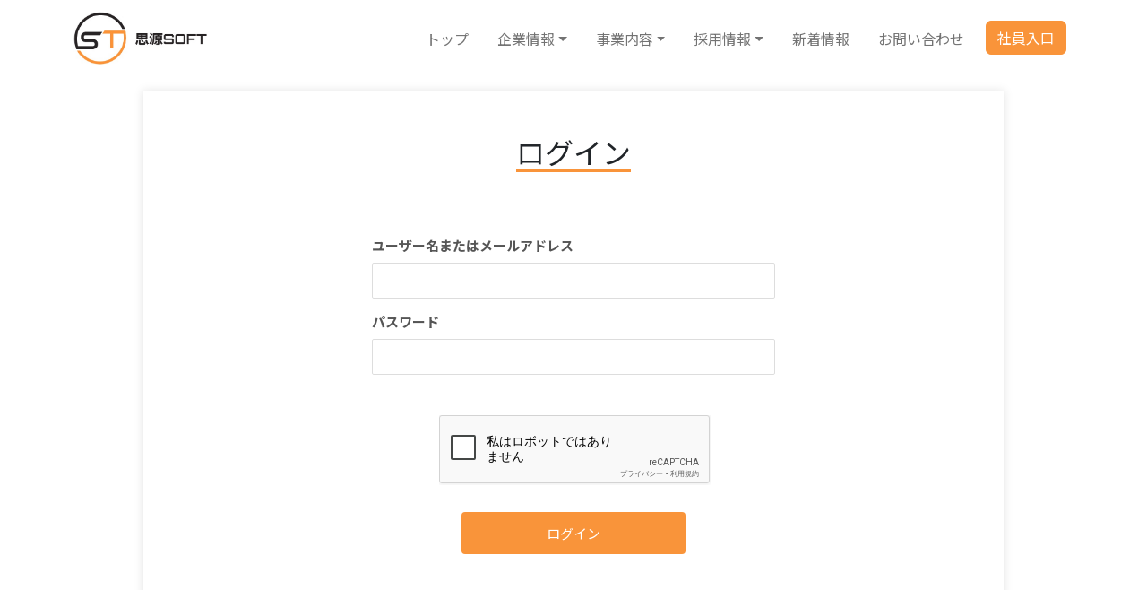

--- FILE ---
content_type: text/html; charset=UTF-8
request_url: https://www.thinksource.co.jp/login/?redirect_to=http%3A%2F%2Fwww.thinksource.co.jp%2Fother-consultation%2F
body_size: 10676
content:
<!DOCTYPE html>
<html lang="ja">
<head>
    <meta charset="UTF-8">
    <meta http-equiv="X-UA-Compatible" content="IE=edge">
    <meta name="viewport" content="width=device-width, initial-scale=1.0">
    <title>ログイン  &#8211;  株式会社思源ソフト</title>
    <meta name="description" content="思源,思源ソフト,IT,thinksource,株式会社思源ソフト,SES,システムエンジニアリング,開発,システム開発,受託開発,運用,保守,技術者,DX,未来マッチング,エンジニア,実績,ist,下請け,ソリューション,直取引,大手企業,技術力,課題,解決">
    <link rel="shortcut icon" href="https://www.thinksource.co.jp/wp-content/themes/thinksource-web/assets/images/favicon.ico">
    <link rel="stylesheet" href="https://www.thinksource.co.jp/wp-content/themes/thinksource-web/assets/css/style.css?2022121301">
    <meta name='robots' content='max-image-preview:large' />
<link rel="alternate" title="oEmbed (JSON)" type="application/json+oembed" href="https://www.thinksource.co.jp/wp-json/oembed/1.0/embed?url=https%3A%2F%2Fwww.thinksource.co.jp%2Flogin%2F" />
<link rel="alternate" title="oEmbed (XML)" type="text/xml+oembed" href="https://www.thinksource.co.jp/wp-json/oembed/1.0/embed?url=https%3A%2F%2Fwww.thinksource.co.jp%2Flogin%2F&#038;format=xml" />
<style id='wp-img-auto-sizes-contain-inline-css' type='text/css'>
img:is([sizes=auto i],[sizes^="auto," i]){contain-intrinsic-size:3000px 1500px}
/*# sourceURL=wp-img-auto-sizes-contain-inline-css */
</style>
<style id='wp-emoji-styles-inline-css' type='text/css'>

	img.wp-smiley, img.emoji {
		display: inline !important;
		border: none !important;
		box-shadow: none !important;
		height: 1em !important;
		width: 1em !important;
		margin: 0 0.07em !important;
		vertical-align: -0.1em !important;
		background: none !important;
		padding: 0 !important;
	}
/*# sourceURL=wp-emoji-styles-inline-css */
</style>
<style id='wp-block-library-inline-css' type='text/css'>
:root{--wp-block-synced-color:#7a00df;--wp-block-synced-color--rgb:122,0,223;--wp-bound-block-color:var(--wp-block-synced-color);--wp-editor-canvas-background:#ddd;--wp-admin-theme-color:#007cba;--wp-admin-theme-color--rgb:0,124,186;--wp-admin-theme-color-darker-10:#006ba1;--wp-admin-theme-color-darker-10--rgb:0,107,160.5;--wp-admin-theme-color-darker-20:#005a87;--wp-admin-theme-color-darker-20--rgb:0,90,135;--wp-admin-border-width-focus:2px}@media (min-resolution:192dpi){:root{--wp-admin-border-width-focus:1.5px}}.wp-element-button{cursor:pointer}:root .has-very-light-gray-background-color{background-color:#eee}:root .has-very-dark-gray-background-color{background-color:#313131}:root .has-very-light-gray-color{color:#eee}:root .has-very-dark-gray-color{color:#313131}:root .has-vivid-green-cyan-to-vivid-cyan-blue-gradient-background{background:linear-gradient(135deg,#00d084,#0693e3)}:root .has-purple-crush-gradient-background{background:linear-gradient(135deg,#34e2e4,#4721fb 50%,#ab1dfe)}:root .has-hazy-dawn-gradient-background{background:linear-gradient(135deg,#faaca8,#dad0ec)}:root .has-subdued-olive-gradient-background{background:linear-gradient(135deg,#fafae1,#67a671)}:root .has-atomic-cream-gradient-background{background:linear-gradient(135deg,#fdd79a,#004a59)}:root .has-nightshade-gradient-background{background:linear-gradient(135deg,#330968,#31cdcf)}:root .has-midnight-gradient-background{background:linear-gradient(135deg,#020381,#2874fc)}:root{--wp--preset--font-size--normal:16px;--wp--preset--font-size--huge:42px}.has-regular-font-size{font-size:1em}.has-larger-font-size{font-size:2.625em}.has-normal-font-size{font-size:var(--wp--preset--font-size--normal)}.has-huge-font-size{font-size:var(--wp--preset--font-size--huge)}.has-text-align-center{text-align:center}.has-text-align-left{text-align:left}.has-text-align-right{text-align:right}.has-fit-text{white-space:nowrap!important}#end-resizable-editor-section{display:none}.aligncenter{clear:both}.items-justified-left{justify-content:flex-start}.items-justified-center{justify-content:center}.items-justified-right{justify-content:flex-end}.items-justified-space-between{justify-content:space-between}.screen-reader-text{border:0;clip-path:inset(50%);height:1px;margin:-1px;overflow:hidden;padding:0;position:absolute;width:1px;word-wrap:normal!important}.screen-reader-text:focus{background-color:#ddd;clip-path:none;color:#444;display:block;font-size:1em;height:auto;left:5px;line-height:normal;padding:15px 23px 14px;text-decoration:none;top:5px;width:auto;z-index:100000}html :where(.has-border-color){border-style:solid}html :where([style*=border-top-color]){border-top-style:solid}html :where([style*=border-right-color]){border-right-style:solid}html :where([style*=border-bottom-color]){border-bottom-style:solid}html :where([style*=border-left-color]){border-left-style:solid}html :where([style*=border-width]){border-style:solid}html :where([style*=border-top-width]){border-top-style:solid}html :where([style*=border-right-width]){border-right-style:solid}html :where([style*=border-bottom-width]){border-bottom-style:solid}html :where([style*=border-left-width]){border-left-style:solid}html :where(img[class*=wp-image-]){height:auto;max-width:100%}:where(figure){margin:0 0 1em}html :where(.is-position-sticky){--wp-admin--admin-bar--position-offset:var(--wp-admin--admin-bar--height,0px)}@media screen and (max-width:600px){html :where(.is-position-sticky){--wp-admin--admin-bar--position-offset:0px}}

/*# sourceURL=wp-block-library-inline-css */
</style><style id='global-styles-inline-css' type='text/css'>
:root{--wp--preset--aspect-ratio--square: 1;--wp--preset--aspect-ratio--4-3: 4/3;--wp--preset--aspect-ratio--3-4: 3/4;--wp--preset--aspect-ratio--3-2: 3/2;--wp--preset--aspect-ratio--2-3: 2/3;--wp--preset--aspect-ratio--16-9: 16/9;--wp--preset--aspect-ratio--9-16: 9/16;--wp--preset--color--black: #000000;--wp--preset--color--cyan-bluish-gray: #abb8c3;--wp--preset--color--white: #ffffff;--wp--preset--color--pale-pink: #f78da7;--wp--preset--color--vivid-red: #cf2e2e;--wp--preset--color--luminous-vivid-orange: #ff6900;--wp--preset--color--luminous-vivid-amber: #fcb900;--wp--preset--color--light-green-cyan: #7bdcb5;--wp--preset--color--vivid-green-cyan: #00d084;--wp--preset--color--pale-cyan-blue: #8ed1fc;--wp--preset--color--vivid-cyan-blue: #0693e3;--wp--preset--color--vivid-purple: #9b51e0;--wp--preset--gradient--vivid-cyan-blue-to-vivid-purple: linear-gradient(135deg,rgb(6,147,227) 0%,rgb(155,81,224) 100%);--wp--preset--gradient--light-green-cyan-to-vivid-green-cyan: linear-gradient(135deg,rgb(122,220,180) 0%,rgb(0,208,130) 100%);--wp--preset--gradient--luminous-vivid-amber-to-luminous-vivid-orange: linear-gradient(135deg,rgb(252,185,0) 0%,rgb(255,105,0) 100%);--wp--preset--gradient--luminous-vivid-orange-to-vivid-red: linear-gradient(135deg,rgb(255,105,0) 0%,rgb(207,46,46) 100%);--wp--preset--gradient--very-light-gray-to-cyan-bluish-gray: linear-gradient(135deg,rgb(238,238,238) 0%,rgb(169,184,195) 100%);--wp--preset--gradient--cool-to-warm-spectrum: linear-gradient(135deg,rgb(74,234,220) 0%,rgb(151,120,209) 20%,rgb(207,42,186) 40%,rgb(238,44,130) 60%,rgb(251,105,98) 80%,rgb(254,248,76) 100%);--wp--preset--gradient--blush-light-purple: linear-gradient(135deg,rgb(255,206,236) 0%,rgb(152,150,240) 100%);--wp--preset--gradient--blush-bordeaux: linear-gradient(135deg,rgb(254,205,165) 0%,rgb(254,45,45) 50%,rgb(107,0,62) 100%);--wp--preset--gradient--luminous-dusk: linear-gradient(135deg,rgb(255,203,112) 0%,rgb(199,81,192) 50%,rgb(65,88,208) 100%);--wp--preset--gradient--pale-ocean: linear-gradient(135deg,rgb(255,245,203) 0%,rgb(182,227,212) 50%,rgb(51,167,181) 100%);--wp--preset--gradient--electric-grass: linear-gradient(135deg,rgb(202,248,128) 0%,rgb(113,206,126) 100%);--wp--preset--gradient--midnight: linear-gradient(135deg,rgb(2,3,129) 0%,rgb(40,116,252) 100%);--wp--preset--font-size--small: 13px;--wp--preset--font-size--medium: 20px;--wp--preset--font-size--large: 36px;--wp--preset--font-size--x-large: 42px;--wp--preset--spacing--20: 0.44rem;--wp--preset--spacing--30: 0.67rem;--wp--preset--spacing--40: 1rem;--wp--preset--spacing--50: 1.5rem;--wp--preset--spacing--60: 2.25rem;--wp--preset--spacing--70: 3.38rem;--wp--preset--spacing--80: 5.06rem;--wp--preset--shadow--natural: 6px 6px 9px rgba(0, 0, 0, 0.2);--wp--preset--shadow--deep: 12px 12px 50px rgba(0, 0, 0, 0.4);--wp--preset--shadow--sharp: 6px 6px 0px rgba(0, 0, 0, 0.2);--wp--preset--shadow--outlined: 6px 6px 0px -3px rgb(255, 255, 255), 6px 6px rgb(0, 0, 0);--wp--preset--shadow--crisp: 6px 6px 0px rgb(0, 0, 0);}:where(.is-layout-flex){gap: 0.5em;}:where(.is-layout-grid){gap: 0.5em;}body .is-layout-flex{display: flex;}.is-layout-flex{flex-wrap: wrap;align-items: center;}.is-layout-flex > :is(*, div){margin: 0;}body .is-layout-grid{display: grid;}.is-layout-grid > :is(*, div){margin: 0;}:where(.wp-block-columns.is-layout-flex){gap: 2em;}:where(.wp-block-columns.is-layout-grid){gap: 2em;}:where(.wp-block-post-template.is-layout-flex){gap: 1.25em;}:where(.wp-block-post-template.is-layout-grid){gap: 1.25em;}.has-black-color{color: var(--wp--preset--color--black) !important;}.has-cyan-bluish-gray-color{color: var(--wp--preset--color--cyan-bluish-gray) !important;}.has-white-color{color: var(--wp--preset--color--white) !important;}.has-pale-pink-color{color: var(--wp--preset--color--pale-pink) !important;}.has-vivid-red-color{color: var(--wp--preset--color--vivid-red) !important;}.has-luminous-vivid-orange-color{color: var(--wp--preset--color--luminous-vivid-orange) !important;}.has-luminous-vivid-amber-color{color: var(--wp--preset--color--luminous-vivid-amber) !important;}.has-light-green-cyan-color{color: var(--wp--preset--color--light-green-cyan) !important;}.has-vivid-green-cyan-color{color: var(--wp--preset--color--vivid-green-cyan) !important;}.has-pale-cyan-blue-color{color: var(--wp--preset--color--pale-cyan-blue) !important;}.has-vivid-cyan-blue-color{color: var(--wp--preset--color--vivid-cyan-blue) !important;}.has-vivid-purple-color{color: var(--wp--preset--color--vivid-purple) !important;}.has-black-background-color{background-color: var(--wp--preset--color--black) !important;}.has-cyan-bluish-gray-background-color{background-color: var(--wp--preset--color--cyan-bluish-gray) !important;}.has-white-background-color{background-color: var(--wp--preset--color--white) !important;}.has-pale-pink-background-color{background-color: var(--wp--preset--color--pale-pink) !important;}.has-vivid-red-background-color{background-color: var(--wp--preset--color--vivid-red) !important;}.has-luminous-vivid-orange-background-color{background-color: var(--wp--preset--color--luminous-vivid-orange) !important;}.has-luminous-vivid-amber-background-color{background-color: var(--wp--preset--color--luminous-vivid-amber) !important;}.has-light-green-cyan-background-color{background-color: var(--wp--preset--color--light-green-cyan) !important;}.has-vivid-green-cyan-background-color{background-color: var(--wp--preset--color--vivid-green-cyan) !important;}.has-pale-cyan-blue-background-color{background-color: var(--wp--preset--color--pale-cyan-blue) !important;}.has-vivid-cyan-blue-background-color{background-color: var(--wp--preset--color--vivid-cyan-blue) !important;}.has-vivid-purple-background-color{background-color: var(--wp--preset--color--vivid-purple) !important;}.has-black-border-color{border-color: var(--wp--preset--color--black) !important;}.has-cyan-bluish-gray-border-color{border-color: var(--wp--preset--color--cyan-bluish-gray) !important;}.has-white-border-color{border-color: var(--wp--preset--color--white) !important;}.has-pale-pink-border-color{border-color: var(--wp--preset--color--pale-pink) !important;}.has-vivid-red-border-color{border-color: var(--wp--preset--color--vivid-red) !important;}.has-luminous-vivid-orange-border-color{border-color: var(--wp--preset--color--luminous-vivid-orange) !important;}.has-luminous-vivid-amber-border-color{border-color: var(--wp--preset--color--luminous-vivid-amber) !important;}.has-light-green-cyan-border-color{border-color: var(--wp--preset--color--light-green-cyan) !important;}.has-vivid-green-cyan-border-color{border-color: var(--wp--preset--color--vivid-green-cyan) !important;}.has-pale-cyan-blue-border-color{border-color: var(--wp--preset--color--pale-cyan-blue) !important;}.has-vivid-cyan-blue-border-color{border-color: var(--wp--preset--color--vivid-cyan-blue) !important;}.has-vivid-purple-border-color{border-color: var(--wp--preset--color--vivid-purple) !important;}.has-vivid-cyan-blue-to-vivid-purple-gradient-background{background: var(--wp--preset--gradient--vivid-cyan-blue-to-vivid-purple) !important;}.has-light-green-cyan-to-vivid-green-cyan-gradient-background{background: var(--wp--preset--gradient--light-green-cyan-to-vivid-green-cyan) !important;}.has-luminous-vivid-amber-to-luminous-vivid-orange-gradient-background{background: var(--wp--preset--gradient--luminous-vivid-amber-to-luminous-vivid-orange) !important;}.has-luminous-vivid-orange-to-vivid-red-gradient-background{background: var(--wp--preset--gradient--luminous-vivid-orange-to-vivid-red) !important;}.has-very-light-gray-to-cyan-bluish-gray-gradient-background{background: var(--wp--preset--gradient--very-light-gray-to-cyan-bluish-gray) !important;}.has-cool-to-warm-spectrum-gradient-background{background: var(--wp--preset--gradient--cool-to-warm-spectrum) !important;}.has-blush-light-purple-gradient-background{background: var(--wp--preset--gradient--blush-light-purple) !important;}.has-blush-bordeaux-gradient-background{background: var(--wp--preset--gradient--blush-bordeaux) !important;}.has-luminous-dusk-gradient-background{background: var(--wp--preset--gradient--luminous-dusk) !important;}.has-pale-ocean-gradient-background{background: var(--wp--preset--gradient--pale-ocean) !important;}.has-electric-grass-gradient-background{background: var(--wp--preset--gradient--electric-grass) !important;}.has-midnight-gradient-background{background: var(--wp--preset--gradient--midnight) !important;}.has-small-font-size{font-size: var(--wp--preset--font-size--small) !important;}.has-medium-font-size{font-size: var(--wp--preset--font-size--medium) !important;}.has-large-font-size{font-size: var(--wp--preset--font-size--large) !important;}.has-x-large-font-size{font-size: var(--wp--preset--font-size--x-large) !important;}
/*# sourceURL=global-styles-inline-css */
</style>

<style id='classic-theme-styles-inline-css' type='text/css'>
/*! This file is auto-generated */
.wp-block-button__link{color:#fff;background-color:#32373c;border-radius:9999px;box-shadow:none;text-decoration:none;padding:calc(.667em + 2px) calc(1.333em + 2px);font-size:1.125em}.wp-block-file__button{background:#32373c;color:#fff;text-decoration:none}
/*# sourceURL=/wp-includes/css/classic-themes.min.css */
</style>
<link rel='stylesheet' id='um_fonticons_ii-css' href='https://www.thinksource.co.jp/wp-content/plugins/ultimate-member/assets/css/um-fonticons-ii.css?ver=2.6.7' type='text/css' media='all' />
<link rel='stylesheet' id='um_fonticons_fa-css' href='https://www.thinksource.co.jp/wp-content/plugins/ultimate-member/assets/css/um-fonticons-fa.css?ver=2.6.7' type='text/css' media='all' />
<link rel='stylesheet' id='select2-css' href='https://www.thinksource.co.jp/wp-content/plugins/ultimate-member/assets/css/select2/select2.min.css?ver=4.0.13' type='text/css' media='all' />
<link rel='stylesheet' id='um_crop-css' href='https://www.thinksource.co.jp/wp-content/plugins/ultimate-member/assets/css/um-crop.css?ver=2.6.7' type='text/css' media='all' />
<link rel='stylesheet' id='um_modal-css' href='https://www.thinksource.co.jp/wp-content/plugins/ultimate-member/assets/css/um-modal.css?ver=2.6.7' type='text/css' media='all' />
<link rel='stylesheet' id='um_styles-css' href='https://www.thinksource.co.jp/wp-content/plugins/ultimate-member/assets/css/um-styles.css?ver=2.6.7' type='text/css' media='all' />
<link rel='stylesheet' id='um_profile-css' href='https://www.thinksource.co.jp/wp-content/plugins/ultimate-member/assets/css/um-profile.css?ver=2.6.7' type='text/css' media='all' />
<link rel='stylesheet' id='um_account-css' href='https://www.thinksource.co.jp/wp-content/plugins/ultimate-member/assets/css/um-account.css?ver=2.6.7' type='text/css' media='all' />
<link rel='stylesheet' id='um_misc-css' href='https://www.thinksource.co.jp/wp-content/plugins/ultimate-member/assets/css/um-misc.css?ver=2.6.7' type='text/css' media='all' />
<link rel='stylesheet' id='um_fileupload-css' href='https://www.thinksource.co.jp/wp-content/plugins/ultimate-member/assets/css/um-fileupload.css?ver=2.6.7' type='text/css' media='all' />
<link rel='stylesheet' id='um_datetime-css' href='https://www.thinksource.co.jp/wp-content/plugins/ultimate-member/assets/css/pickadate/default.css?ver=2.6.7' type='text/css' media='all' />
<link rel='stylesheet' id='um_datetime_date-css' href='https://www.thinksource.co.jp/wp-content/plugins/ultimate-member/assets/css/pickadate/default.date.css?ver=2.6.7' type='text/css' media='all' />
<link rel='stylesheet' id='um_datetime_time-css' href='https://www.thinksource.co.jp/wp-content/plugins/ultimate-member/assets/css/pickadate/default.time.css?ver=2.6.7' type='text/css' media='all' />
<link rel='stylesheet' id='um_raty-css' href='https://www.thinksource.co.jp/wp-content/plugins/ultimate-member/assets/css/um-raty.css?ver=2.6.7' type='text/css' media='all' />
<link rel='stylesheet' id='um_scrollbar-css' href='https://www.thinksource.co.jp/wp-content/plugins/ultimate-member/assets/css/simplebar.css?ver=2.6.7' type='text/css' media='all' />
<link rel='stylesheet' id='um_tipsy-css' href='https://www.thinksource.co.jp/wp-content/plugins/ultimate-member/assets/css/um-tipsy.css?ver=2.6.7' type='text/css' media='all' />
<link rel='stylesheet' id='um_responsive-css' href='https://www.thinksource.co.jp/wp-content/plugins/ultimate-member/assets/css/um-responsive.css?ver=2.6.7' type='text/css' media='all' />
<link rel='stylesheet' id='um_default_css-css' href='https://www.thinksource.co.jp/wp-content/plugins/ultimate-member/assets/css/um-old-default.css?ver=2.6.7' type='text/css' media='all' />
<script type="text/javascript" src="https://www.thinksource.co.jp/wp-includes/js/jquery/jquery.min.js?ver=3.7.1" id="jquery-core-js"></script>
<script type="text/javascript" src="https://www.thinksource.co.jp/wp-includes/js/jquery/jquery-migrate.min.js?ver=3.4.1" id="jquery-migrate-js"></script>
<script type="text/javascript" src="https://www.thinksource.co.jp/wp-content/plugins/ultimate-member/assets/js/um-gdpr.min.js?ver=2.6.7" id="um-gdpr-js"></script>
<link rel="https://api.w.org/" href="https://www.thinksource.co.jp/wp-json/" /><link rel="alternate" title="JSON" type="application/json" href="https://www.thinksource.co.jp/wp-json/wp/v2/pages/192" /><link rel="EditURI" type="application/rsd+xml" title="RSD" href="https://www.thinksource.co.jp/xmlrpc.php?rsd" />
<link rel="canonical" href="https://www.thinksource.co.jp/login/" />
<link rel='shortlink' href='https://www.thinksource.co.jp/?p=192' />
		<style type="text/css">
			.um_request_name {
				display: none !important;
			}
		</style>
	<link rel='stylesheet' id='um-recaptcha-css' href='https://www.thinksource.co.jp/wp-content/plugins/um-recaptcha/assets/css/um-recaptcha.min.css?ver=2.3.1' type='text/css' media='all' />
</head>
<body>
    <header>
        <nav class="navbar navbar-expand-lg menu">
            <div class="container">
                <a class="navbar-brand" href="/">
                    <img id="logo" src="https://www.thinksource.co.jp/wp-content/themes/thinksource-web/assets/images/logo.jpg" alt="株式会社思源ソフト">
                </a>
                <button class="navbar-toggler" type="button" data-bs-toggle="collapse" data-bs-target="#navbarNav"
                    aria-controls="navbarNav" aria-expanded="false" aria-label="Toggle navigation">
                    <span class="navbar-toggler-icon"></span>
                </button>
                <div class="collapse navbar-collapse justify-content-end" id="navbarNav">
                    <ul class="navbar-nav">
                        <li class="nav-item">
                            <a class="nav-link" aria-current="page" href="/">トップ</a>
                        </li>
                        <li class="nav-item dropdown dropdown-fullwidth">
                            <a class="nav-link dropdown-toggle lg-hide" href="#" data-bs-toggle="dropdown" aria-expanded="false">企業情報</a>
                            <a class="nav-link dropdown-toggle lg-show" href="/company/">企業情報</a>
                            <div class="dropdown-menu dropdown-menu-end" data-bs-popper="none">
                                <ul class="row gy-lg-5">
                                    <li class="col-lg lg-hide"><a class="dropdown-item" href="/company"><i class="fa-solid fa-fw fa-list me-2"></i>企業情報トップ</a></li>
                                    <li class="col-lg"><a class="dropdown-item message_img"  href="/company/message"><span><i class="fa-regular fa-fw fa-handshake me-2"></i>代表者メッセージ</span></a></li>
                                    <li class="col-lg"><a class="dropdown-item about_img" href="/company/about"><span><i class="fa-regular  fa-fw fa-file-lines me-2"></i>概要・沿革</span></a></li>
                                    <li class="col-lg"><a class="dropdown-item principle_img" href="/company/principle"><span><i class="fa-regular fa-fw fa-lightbulb me-2"></i>企業理念</span></a></li>
                                    <li class="col-lg"><a class="dropdown-item access_img" href="/company/access"><span><i class="fa-solid fa-fw fa-earth-americas me-2"></i>アクセス</span></a></li>
                                </ul>
                            </div>
                        </li>
                        <li class="nav-item dropdown dropdown-fullwidth">
                            <a class="nav-link dropdown-toggle lg-hide" href="#" data-bs-toggle="dropdown" aria-expanded="false">事業内容</a>
                            <a class="nav-link dropdown-toggle lg-show" href="/service">事業内容</a>
                            <div class="dropdown-menu dropdown-menu-end" data-bs-popper="none">
                                <ul class="row gy-lg-5">
                                    <li class="col-lg lg-hide"><a class="dropdown-item" href="/service"><i class="fa-solid fa-fw fa-list me-2"></i>事業内容トップ</a></li>
                                    <li class="col-lg"><a class="dropdown-item development_img" href="/service/development"><span><i class="fa-solid fa-fw fa-laptop-code me-2"></i>ソフトウェア開発</span></a></li>
                                    <li class="col-lg"><a class="dropdown-item support_img" href="/service/support"><span><i class="fa-solid fa-fw fa-gears me-2"></i>システム運用</span></a></li>
                                    <li class="col-lg"><a class="dropdown-item digitalization_img" href="/service/digitalization"><span><i class="fa-solid fa-fw fa-server me-2"></i>デジタル化サービス</span></a></li>
                                </ul>
                            </div>
                        </li>
                        <!-- <li class="nav-item dropdown dropdown-fullwidth">
                            <a class="nav-link dropdown-toggle lg-hide" href="#" data-bs-toggle="dropdown" aria-expanded="false">得意分野</a>
                            <a class="nav-link dropdown-toggle lg-show" href="#">得意分野</a>
                            <div class="dropdown-menu dropdown-menu-end" data-bs-popper="none">
                                <ul class="row g-lg-5">
                                    <li class="col-lg lg-hide"><a class="dropdown-item" href="/company"><i class="fa-solid fa-fw fa-list me-2"></i>得意分野トップ</a></li>
                                    <li class="col-lg"><a class="dropdown-item" href="#"><i class="fa-solid fa-fw fa-umbrella me-2"></i>生保</a></li>
                                    <li class="col-lg"><a class="dropdown-item" href="#"><i class="fa-solid fa-fw fa-briefcase me-2"></i>金融</a></li>
                                    <li class="col-lg"><a class="dropdown-item" href="#"><i class="fa-solid fa-fw fa-truck-fast me-2"></i>物流</a></li>
                                    <li class="col-lg"><a class="dropdown-item" href="#"><i class="fa-solid fa-fw fa-bolt me-2"></i>電力</a></li>
                                </ul>
                            </div>
                        </li> -->
                        <li class="nav-item dropdown dropdown-fullwidth">
                            <a class="nav-link dropdown-toggle lg-hide" href="#" data-bs-toggle="dropdown" aria-expanded="false">採用情報</a>
                            <a class="nav-link dropdown-toggle lg-show" href="/recurit">採用情報</a>
                            <div class="dropdown-menu dropdown-menu-end menu-company" data-bs-popper="none">
                                <ul class="row gy-lg-5">
                                    <li class="col-lg lg-hide"><a class="dropdown-item" href="/recurit"><i class="fa-solid fa-fw fa-list me-2"></i>採用情報トップ</a></li>
                                    <li class="col-lg"><a class="dropdown-item new_img" href="/recurit/new"><span><i class="fa-solid fa-fw me-2 fa-graduation-cap"></i>新卒採用</span></a></li>
                                    <li class="col-lg"><a class="dropdown-item career_img" href="/recurit/career"><span><i class="fa-solid fa-fw me-2 fa-user-tie"></i>中途採用</span></a></li>
                                </lu>
                            </div>
                        </li>
                        <!-- <li class="nav-item dropdown">
                            <a class="nav-link dropdown-toggle" href="#" data-bs-toggle="dropdown" aria-expanded="false">採用情報</a>
                            <ul class="dropdown-menu">
                                <li><a class="dropdown-item" href="#"><i class="fa-solid fa-fw me-2 fa-graduation-cap"></i>新卒採用</a></li>
                                <li><a class="dropdown-item" href="#"><i class="fa-solid fa-fw me-2 fa-user-tie"></i>中途採用</a></li>
                            </ul>
                        </li> -->
                        <li class="nav-item">
                            <a class="nav-link" href="/news/">新着情報</a>
                        </li>
                        <li class="nav-item">
                            <a class="nav-link" href="/contact-form">お問い合わせ</a>
                        </li>
                        <li class="nav-item">
                            <a class="btn btn-primary text-white" href="/account">社員入口</a>
                        </li>
                    </ul>
                </div>
            </div>
        </nav>
    </header>
    <div id="empty-area" style="width: 100%;"></div>
    <main><section class="contact">
    <div class="container py-5 px-3 px-lg-5 mb-5 mt-lg-3" style="max-width:960px">
        <section class="text-center">
            <h2 class="top_title d-inline-block">ログイン</h2>
        </section>
        
<div class="um um-login um-186">

	<div class="um-form">

		<form method="post" action="" autocomplete="off">

			<div class="um-row _um_row_1 " style="margin: 0 0 30px 0;"><div class="um-col-1"><div  id="um_field_186_username" class="um-field um-field-text  um-field-username um-field-text um-field-type_text" data-key="username"><div class="um-field-label"><label for="username-186">ユーザー名またはメールアドレス</label><div class="um-clear"></div></div><div class="um-field-area"><input  autocomplete="off" class="um-form-field valid " type="text" name="username-186" id="username-186" value="" placeholder="" data-validate="unique_username_or_email" data-key="username" />

						</div></div><div  id="um_field_186_user_password" class="um-field um-field-password  um-field-user_password um-field-password um-field-type_password" data-key="user_password"><div class="um-field-label"><label for="user_password-186">パスワード</label><div class="um-clear"></div></div><div class="um-field-area"><input class="um-form-field valid " type="password" name="user_password-186" id="user_password-186" value="" placeholder="" data-validate="" data-key="user_password" />

						</div></div></div></div>		<input type="hidden" name="form_id" id="form_id_186" value="186" />
	
	<p class="um_request_name">
		<label for="um_request_186">Only fill in if you are not human</label>
		<input type="hidden" name="um_request" id="um_request_186" class="input" value="" size="25" autocomplete="off" />
	</p>

	<input type="hidden" name="redirect_to" id="redirect_to" value="http://www.thinksource.co.jp/other-consultation/" /><input type="hidden" id="_wpnonce" name="_wpnonce" value="ed37a69e39" /><input type="hidden" name="_wp_http_referer" value="/login/?redirect_to=http%3A%2F%2Fwww.thinksource.co.jp%2Fother-consultation%2F" />
<div class="um-field">
	<div class="g-recaptcha" id="um-186" data-type="image" data-size="normal" data-theme="light" data-sitekey="6Lc6YEEkAAAAAOYrRUtLB3P9WqlAtib8iv1oG7I0"></div>
</div>


<script type="text/javascript">
	
		var onloadCallback = function () {
			jQuery('.g-recaptcha').each( function (i) {
				grecaptcha.render( jQuery(this).attr('id'), {
					'sitekey': jQuery(this).attr('data-sitekey'),
					'theme': jQuery(this).attr('data-theme')
				});
			});
		};

		function um_recaptcha_refresh() {
			jQuery('.g-recaptcha').html('');
			grecaptcha.reset();
			onloadCallback();
		}

	</script>

	<div class="um-col-alt">

		
			<div class="um-center">
				<input type="submit" value="ログイン" class="um-button" id="um-submit-btn" />
			</div>

		
		<div class="um-clear"></div>

	</div>

	
		</form>

	</div>

</div>
<style>
			.um-186.um {
			max-width: 450px;
		}
		</style>

    </div>
</section>
</main>
<footer class="pt-3 pt-lg-5">
        <div class="container">
            <div class="row g-4 justify-content-xxl-between">
                <div class="col-lg-3">

                    <img class="light-mode-item h-40px" src="https://www.thinksource.co.jp/wp-content/themes/thinksource-web/assets/images/logo1.png" height="80px" alt="logo">
                    <p class="my-3 text-link-color">飲水思源とは、「水を飲む者は、その源に思い致せ」という意味。</p>
                </div>
                <div class="col-lg-9 col-xxl-8">
                    <div class="row g-4 justify-content-around">
                        <div class="col-4 col-lg-3 col-xxl-2">
                            <h5 class="mb-3">企業情報</h5>
                            <ul class="list-unstyled">
                                <li class="m-2"><a href="/company/message/">ご挨拶</a></li>
                                <li class="m-2"><a href="/company/about/">概要・沿革</a></li>
                                <li class="m-2"><a href="/company/principle/">企業理念</a></li>
                                <li class="m-2"><a href="/company/access/">アクセス</a></li>
                            </ul>
                        </div>
                        <div class="col-8 col-lg-3">
                            <h5 class="mb-3">事業内容</h5>
                            <ul class="list-unstyled">
                                <li class="m-2"><a href="/service/development/">ソフトウェア開発</a></li>
                                <li class="m-2"><a href="/service/support/">システム運用</a></li>
                                <li class="m-2"><a href="/service/digitalization/">デジタル化サービス</a></li>
                            </ul>
                        </div>
                        <div class="col-4 col-lg-2 col-xxl-3">
                            <h5 class="mb-3">採用情報</h5>
                            <ul class="list-unstyled">
                                <li class="m-2"><a href="/recurit/new/">新卒採用</a></li>
                                <li class="m-2"><a href="/recurit/career/">中途採用</a></li>
                            </ul>
                        </div>

                        <div class="col-8 col-lg-4">
                            <h5 class="mb-2">お問い合わせ</h5>
                            <div class="footer-contact">
                                <div class="tel">
                                    <p>お電話でのお問い合わせはこちら</p>
                                    <p>03-6231-5282</p>
                                </div>
                                <div class="form">
                                    <p>メールでのお問い合わせはこちら</p>
                                    <a href="/contact-form">お問い合わせフォーム</a>
                                </div>
                            </div>
                        </div>
                    </div>
                </div>
            </div>
            <hr class="mt-4 mb-0">
            <div class="py-1 text-link-color">
                <div class="container px-0">
                    <div class="d-lg-flex justify-content-between align-items-center py-2 text-center text-md-left bottom_footer">
                        <div class="text-primary-hover"> Copyright ©2026 <a href="/" >株式会社思源ソフト</a> All rights reserved. </div>
                        <div class="justify-content-center mt-3 mt-lg-0">
                            <ul class="nav list-inline justify-content-center mb-0">
                                <li class="list-inline-item"><a class="nav-link pe-0" href="/privacy-policy">個人情報保護方針</a></li>
                            </ul>
                        </div>
                    </div>
                </div>
            </div>
        </div>
    </footer>
    <div class="back-top"><i class="fa-solid fa-arrow-up position-absolute top-50 start-50 translate-middle"></i></div>
    
<div id="um_upload_single" style="display:none"></div>

<div id="um_view_photo" style="display:none">

	<a href="javascript:void(0);" data-action="um_remove_modal" class="um-modal-close"
	   aria-label="写真モーダルを閉じる">
		<i class="um-faicon-times"></i>
	</a>

	<div class="um-modal-body photo">
		<div class="um-modal-photo"></div>
	</div>

</div>
<script type="speculationrules">
{"prefetch":[{"source":"document","where":{"and":[{"href_matches":"/*"},{"not":{"href_matches":["/wp-*.php","/wp-admin/*","/wp-content/uploads/*","/wp-content/*","/wp-content/plugins/*","/wp-content/themes/thinksource-web/*","/*\\?(.+)"]}},{"not":{"selector_matches":"a[rel~=\"nofollow\"]"}},{"not":{"selector_matches":".no-prefetch, .no-prefetch a"}}]},"eagerness":"conservative"}]}
</script>
<script type="text/javascript" src="https://www.thinksource.co.jp/wp-content/plugins/ultimate-member/assets/js/select2/select2.full.min.js?ver=4.0.13" id="select2-js"></script>
<script type="text/javascript" src="https://www.thinksource.co.jp/wp-includes/js/underscore.min.js?ver=1.13.7" id="underscore-js"></script>
<script type="text/javascript" id="wp-util-js-extra">
/* <![CDATA[ */
var _wpUtilSettings = {"ajax":{"url":"/wp-admin/admin-ajax.php"}};
//# sourceURL=wp-util-js-extra
/* ]]> */
</script>
<script type="text/javascript" src="https://www.thinksource.co.jp/wp-includes/js/wp-util.min.js?ver=6.9" id="wp-util-js"></script>
<script type="text/javascript" src="https://www.thinksource.co.jp/wp-content/plugins/ultimate-member/assets/js/um-crop.min.js?ver=2.6.7" id="um_crop-js"></script>
<script type="text/javascript" src="https://www.thinksource.co.jp/wp-content/plugins/ultimate-member/assets/js/um-modal.min.js?ver=2.6.7" id="um_modal-js"></script>
<script type="text/javascript" src="https://www.thinksource.co.jp/wp-content/plugins/ultimate-member/assets/js/um-jquery-form.min.js?ver=2.6.7" id="um_jquery_form-js"></script>
<script type="text/javascript" src="https://www.thinksource.co.jp/wp-content/plugins/ultimate-member/assets/js/um-fileupload.js?ver=2.6.7" id="um_fileupload-js"></script>
<script type="text/javascript" src="https://www.thinksource.co.jp/wp-content/plugins/ultimate-member/assets/js/pickadate/picker.js?ver=2.6.7" id="um_datetime-js"></script>
<script type="text/javascript" src="https://www.thinksource.co.jp/wp-content/plugins/ultimate-member/assets/js/pickadate/picker.date.js?ver=2.6.7" id="um_datetime_date-js"></script>
<script type="text/javascript" src="https://www.thinksource.co.jp/wp-content/plugins/ultimate-member/assets/js/pickadate/picker.time.js?ver=2.6.7" id="um_datetime_time-js"></script>
<script type="text/javascript" src="https://www.thinksource.co.jp/wp-includes/js/dist/hooks.min.js?ver=dd5603f07f9220ed27f1" id="wp-hooks-js"></script>
<script type="text/javascript" src="https://www.thinksource.co.jp/wp-includes/js/dist/i18n.min.js?ver=c26c3dc7bed366793375" id="wp-i18n-js"></script>
<script type="text/javascript" id="wp-i18n-js-after">
/* <![CDATA[ */
wp.i18n.setLocaleData( { 'text direction\u0004ltr': [ 'ltr' ] } );
//# sourceURL=wp-i18n-js-after
/* ]]> */
</script>
<script type="text/javascript" src="https://www.thinksource.co.jp/wp-content/plugins/ultimate-member/assets/js/um-raty.min.js?ver=2.6.7" id="um_raty-js"></script>
<script type="text/javascript" src="https://www.thinksource.co.jp/wp-content/plugins/ultimate-member/assets/js/um-tipsy.min.js?ver=2.6.7" id="um_tipsy-js"></script>
<script type="text/javascript" src="https://www.thinksource.co.jp/wp-includes/js/imagesloaded.min.js?ver=5.0.0" id="imagesloaded-js"></script>
<script type="text/javascript" src="https://www.thinksource.co.jp/wp-includes/js/masonry.min.js?ver=4.2.2" id="masonry-js"></script>
<script type="text/javascript" src="https://www.thinksource.co.jp/wp-includes/js/jquery/jquery.masonry.min.js?ver=3.1.2b" id="jquery-masonry-js"></script>
<script type="text/javascript" src="https://www.thinksource.co.jp/wp-content/plugins/ultimate-member/assets/js/simplebar.min.js?ver=2.6.7" id="um_scrollbar-js"></script>
<script type="text/javascript" src="https://www.thinksource.co.jp/wp-content/plugins/ultimate-member/assets/js/um-functions.min.js?ver=2.6.7" id="um_functions-js"></script>
<script type="text/javascript" src="https://www.thinksource.co.jp/wp-content/plugins/ultimate-member/assets/js/um-responsive.min.js?ver=2.6.7" id="um_responsive-js"></script>
<script type="text/javascript" src="https://www.thinksource.co.jp/wp-content/plugins/ultimate-member/assets/js/um-conditional.min.js?ver=2.6.7" id="um_conditional-js"></script>
<script type="text/javascript" id="um_scripts-js-extra">
/* <![CDATA[ */
var um_scripts = {"max_upload_size":"33554432","nonce":"742dfd6e12"};
//# sourceURL=um_scripts-js-extra
/* ]]> */
</script>
<script type="text/javascript" src="https://www.thinksource.co.jp/wp-content/plugins/ultimate-member/assets/js/um-scripts.min.js?ver=2.6.7" id="um_scripts-js"></script>
<script type="text/javascript" src="https://www.thinksource.co.jp/wp-content/plugins/ultimate-member/assets/js/um-profile.min.js?ver=2.6.7" id="um_profile-js"></script>
<script type="text/javascript" src="https://www.thinksource.co.jp/wp-content/plugins/ultimate-member/assets/js/um-account.min.js?ver=2.6.7" id="um_account-js"></script>
<script type="text/javascript" src="https://www.google.com/recaptcha/api.js?onload=onloadCallback&amp;render=explicit&amp;hl=ja&amp;ver=2.0" id="google-recapthca-api-v2-js"></script>
<script type="text/javascript" id="um-recaptcha-js-extra">
/* <![CDATA[ */
var umRecaptchaData = {"version":"v2","site_key":"6Lc6YEEkAAAAAOYrRUtLB3P9WqlAtib8iv1oG7I0"};
//# sourceURL=um-recaptcha-js-extra
/* ]]> */
</script>
<script type="text/javascript" src="https://www.thinksource.co.jp/wp-content/plugins/um-recaptcha/assets/js/um-recaptcha.min.js?ver=2.3.1" id="um-recaptcha-js"></script>
<script id="wp-emoji-settings" type="application/json">
{"baseUrl":"https://s.w.org/images/core/emoji/17.0.2/72x72/","ext":".png","svgUrl":"https://s.w.org/images/core/emoji/17.0.2/svg/","svgExt":".svg","source":{"concatemoji":"https://www.thinksource.co.jp/wp-includes/js/wp-emoji-release.min.js?ver=6.9"}}
</script>
<script type="module">
/* <![CDATA[ */
/*! This file is auto-generated */
const a=JSON.parse(document.getElementById("wp-emoji-settings").textContent),o=(window._wpemojiSettings=a,"wpEmojiSettingsSupports"),s=["flag","emoji"];function i(e){try{var t={supportTests:e,timestamp:(new Date).valueOf()};sessionStorage.setItem(o,JSON.stringify(t))}catch(e){}}function c(e,t,n){e.clearRect(0,0,e.canvas.width,e.canvas.height),e.fillText(t,0,0);t=new Uint32Array(e.getImageData(0,0,e.canvas.width,e.canvas.height).data);e.clearRect(0,0,e.canvas.width,e.canvas.height),e.fillText(n,0,0);const a=new Uint32Array(e.getImageData(0,0,e.canvas.width,e.canvas.height).data);return t.every((e,t)=>e===a[t])}function p(e,t){e.clearRect(0,0,e.canvas.width,e.canvas.height),e.fillText(t,0,0);var n=e.getImageData(16,16,1,1);for(let e=0;e<n.data.length;e++)if(0!==n.data[e])return!1;return!0}function u(e,t,n,a){switch(t){case"flag":return n(e,"\ud83c\udff3\ufe0f\u200d\u26a7\ufe0f","\ud83c\udff3\ufe0f\u200b\u26a7\ufe0f")?!1:!n(e,"\ud83c\udde8\ud83c\uddf6","\ud83c\udde8\u200b\ud83c\uddf6")&&!n(e,"\ud83c\udff4\udb40\udc67\udb40\udc62\udb40\udc65\udb40\udc6e\udb40\udc67\udb40\udc7f","\ud83c\udff4\u200b\udb40\udc67\u200b\udb40\udc62\u200b\udb40\udc65\u200b\udb40\udc6e\u200b\udb40\udc67\u200b\udb40\udc7f");case"emoji":return!a(e,"\ud83e\u1fac8")}return!1}function f(e,t,n,a){let r;const o=(r="undefined"!=typeof WorkerGlobalScope&&self instanceof WorkerGlobalScope?new OffscreenCanvas(300,150):document.createElement("canvas")).getContext("2d",{willReadFrequently:!0}),s=(o.textBaseline="top",o.font="600 32px Arial",{});return e.forEach(e=>{s[e]=t(o,e,n,a)}),s}function r(e){var t=document.createElement("script");t.src=e,t.defer=!0,document.head.appendChild(t)}a.supports={everything:!0,everythingExceptFlag:!0},new Promise(t=>{let n=function(){try{var e=JSON.parse(sessionStorage.getItem(o));if("object"==typeof e&&"number"==typeof e.timestamp&&(new Date).valueOf()<e.timestamp+604800&&"object"==typeof e.supportTests)return e.supportTests}catch(e){}return null}();if(!n){if("undefined"!=typeof Worker&&"undefined"!=typeof OffscreenCanvas&&"undefined"!=typeof URL&&URL.createObjectURL&&"undefined"!=typeof Blob)try{var e="postMessage("+f.toString()+"("+[JSON.stringify(s),u.toString(),c.toString(),p.toString()].join(",")+"));",a=new Blob([e],{type:"text/javascript"});const r=new Worker(URL.createObjectURL(a),{name:"wpTestEmojiSupports"});return void(r.onmessage=e=>{i(n=e.data),r.terminate(),t(n)})}catch(e){}i(n=f(s,u,c,p))}t(n)}).then(e=>{for(const n in e)a.supports[n]=e[n],a.supports.everything=a.supports.everything&&a.supports[n],"flag"!==n&&(a.supports.everythingExceptFlag=a.supports.everythingExceptFlag&&a.supports[n]);var t;a.supports.everythingExceptFlag=a.supports.everythingExceptFlag&&!a.supports.flag,a.supports.everything||((t=a.source||{}).concatemoji?r(t.concatemoji):t.wpemoji&&t.twemoji&&(r(t.twemoji),r(t.wpemoji)))});
//# sourceURL=https://www.thinksource.co.jp/wp-includes/js/wp-emoji-loader.min.js
/* ]]> */
</script>
		<script type="text/javascript">
			jQuery( window ).on( 'load', function() {
				jQuery('input[name="um_request"]').val('');
			});
		</script>
	    <script src="https://www.thinksource.co.jp/wp-content/themes/thinksource-web/assets/js/bootstrap.bundle.min.js"></script>
    <script src="https://www.thinksource.co.jp/wp-content/themes/thinksource-web/assets/js/common.js?20221219"></script>
</body>
</html>

--- FILE ---
content_type: text/html; charset=utf-8
request_url: https://www.google.com/recaptcha/api2/anchor?ar=1&k=6Lc6YEEkAAAAAOYrRUtLB3P9WqlAtib8iv1oG7I0&co=aHR0cHM6Ly93d3cudGhpbmtzb3VyY2UuY28uanA6NDQz&hl=ja&type=image&v=PoyoqOPhxBO7pBk68S4YbpHZ&theme=light&size=normal&anchor-ms=20000&execute-ms=30000&cb=oac5tl8l5hn
body_size: 49566
content:
<!DOCTYPE HTML><html dir="ltr" lang="ja"><head><meta http-equiv="Content-Type" content="text/html; charset=UTF-8">
<meta http-equiv="X-UA-Compatible" content="IE=edge">
<title>reCAPTCHA</title>
<style type="text/css">
/* cyrillic-ext */
@font-face {
  font-family: 'Roboto';
  font-style: normal;
  font-weight: 400;
  font-stretch: 100%;
  src: url(//fonts.gstatic.com/s/roboto/v48/KFO7CnqEu92Fr1ME7kSn66aGLdTylUAMa3GUBHMdazTgWw.woff2) format('woff2');
  unicode-range: U+0460-052F, U+1C80-1C8A, U+20B4, U+2DE0-2DFF, U+A640-A69F, U+FE2E-FE2F;
}
/* cyrillic */
@font-face {
  font-family: 'Roboto';
  font-style: normal;
  font-weight: 400;
  font-stretch: 100%;
  src: url(//fonts.gstatic.com/s/roboto/v48/KFO7CnqEu92Fr1ME7kSn66aGLdTylUAMa3iUBHMdazTgWw.woff2) format('woff2');
  unicode-range: U+0301, U+0400-045F, U+0490-0491, U+04B0-04B1, U+2116;
}
/* greek-ext */
@font-face {
  font-family: 'Roboto';
  font-style: normal;
  font-weight: 400;
  font-stretch: 100%;
  src: url(//fonts.gstatic.com/s/roboto/v48/KFO7CnqEu92Fr1ME7kSn66aGLdTylUAMa3CUBHMdazTgWw.woff2) format('woff2');
  unicode-range: U+1F00-1FFF;
}
/* greek */
@font-face {
  font-family: 'Roboto';
  font-style: normal;
  font-weight: 400;
  font-stretch: 100%;
  src: url(//fonts.gstatic.com/s/roboto/v48/KFO7CnqEu92Fr1ME7kSn66aGLdTylUAMa3-UBHMdazTgWw.woff2) format('woff2');
  unicode-range: U+0370-0377, U+037A-037F, U+0384-038A, U+038C, U+038E-03A1, U+03A3-03FF;
}
/* math */
@font-face {
  font-family: 'Roboto';
  font-style: normal;
  font-weight: 400;
  font-stretch: 100%;
  src: url(//fonts.gstatic.com/s/roboto/v48/KFO7CnqEu92Fr1ME7kSn66aGLdTylUAMawCUBHMdazTgWw.woff2) format('woff2');
  unicode-range: U+0302-0303, U+0305, U+0307-0308, U+0310, U+0312, U+0315, U+031A, U+0326-0327, U+032C, U+032F-0330, U+0332-0333, U+0338, U+033A, U+0346, U+034D, U+0391-03A1, U+03A3-03A9, U+03B1-03C9, U+03D1, U+03D5-03D6, U+03F0-03F1, U+03F4-03F5, U+2016-2017, U+2034-2038, U+203C, U+2040, U+2043, U+2047, U+2050, U+2057, U+205F, U+2070-2071, U+2074-208E, U+2090-209C, U+20D0-20DC, U+20E1, U+20E5-20EF, U+2100-2112, U+2114-2115, U+2117-2121, U+2123-214F, U+2190, U+2192, U+2194-21AE, U+21B0-21E5, U+21F1-21F2, U+21F4-2211, U+2213-2214, U+2216-22FF, U+2308-230B, U+2310, U+2319, U+231C-2321, U+2336-237A, U+237C, U+2395, U+239B-23B7, U+23D0, U+23DC-23E1, U+2474-2475, U+25AF, U+25B3, U+25B7, U+25BD, U+25C1, U+25CA, U+25CC, U+25FB, U+266D-266F, U+27C0-27FF, U+2900-2AFF, U+2B0E-2B11, U+2B30-2B4C, U+2BFE, U+3030, U+FF5B, U+FF5D, U+1D400-1D7FF, U+1EE00-1EEFF;
}
/* symbols */
@font-face {
  font-family: 'Roboto';
  font-style: normal;
  font-weight: 400;
  font-stretch: 100%;
  src: url(//fonts.gstatic.com/s/roboto/v48/KFO7CnqEu92Fr1ME7kSn66aGLdTylUAMaxKUBHMdazTgWw.woff2) format('woff2');
  unicode-range: U+0001-000C, U+000E-001F, U+007F-009F, U+20DD-20E0, U+20E2-20E4, U+2150-218F, U+2190, U+2192, U+2194-2199, U+21AF, U+21E6-21F0, U+21F3, U+2218-2219, U+2299, U+22C4-22C6, U+2300-243F, U+2440-244A, U+2460-24FF, U+25A0-27BF, U+2800-28FF, U+2921-2922, U+2981, U+29BF, U+29EB, U+2B00-2BFF, U+4DC0-4DFF, U+FFF9-FFFB, U+10140-1018E, U+10190-1019C, U+101A0, U+101D0-101FD, U+102E0-102FB, U+10E60-10E7E, U+1D2C0-1D2D3, U+1D2E0-1D37F, U+1F000-1F0FF, U+1F100-1F1AD, U+1F1E6-1F1FF, U+1F30D-1F30F, U+1F315, U+1F31C, U+1F31E, U+1F320-1F32C, U+1F336, U+1F378, U+1F37D, U+1F382, U+1F393-1F39F, U+1F3A7-1F3A8, U+1F3AC-1F3AF, U+1F3C2, U+1F3C4-1F3C6, U+1F3CA-1F3CE, U+1F3D4-1F3E0, U+1F3ED, U+1F3F1-1F3F3, U+1F3F5-1F3F7, U+1F408, U+1F415, U+1F41F, U+1F426, U+1F43F, U+1F441-1F442, U+1F444, U+1F446-1F449, U+1F44C-1F44E, U+1F453, U+1F46A, U+1F47D, U+1F4A3, U+1F4B0, U+1F4B3, U+1F4B9, U+1F4BB, U+1F4BF, U+1F4C8-1F4CB, U+1F4D6, U+1F4DA, U+1F4DF, U+1F4E3-1F4E6, U+1F4EA-1F4ED, U+1F4F7, U+1F4F9-1F4FB, U+1F4FD-1F4FE, U+1F503, U+1F507-1F50B, U+1F50D, U+1F512-1F513, U+1F53E-1F54A, U+1F54F-1F5FA, U+1F610, U+1F650-1F67F, U+1F687, U+1F68D, U+1F691, U+1F694, U+1F698, U+1F6AD, U+1F6B2, U+1F6B9-1F6BA, U+1F6BC, U+1F6C6-1F6CF, U+1F6D3-1F6D7, U+1F6E0-1F6EA, U+1F6F0-1F6F3, U+1F6F7-1F6FC, U+1F700-1F7FF, U+1F800-1F80B, U+1F810-1F847, U+1F850-1F859, U+1F860-1F887, U+1F890-1F8AD, U+1F8B0-1F8BB, U+1F8C0-1F8C1, U+1F900-1F90B, U+1F93B, U+1F946, U+1F984, U+1F996, U+1F9E9, U+1FA00-1FA6F, U+1FA70-1FA7C, U+1FA80-1FA89, U+1FA8F-1FAC6, U+1FACE-1FADC, U+1FADF-1FAE9, U+1FAF0-1FAF8, U+1FB00-1FBFF;
}
/* vietnamese */
@font-face {
  font-family: 'Roboto';
  font-style: normal;
  font-weight: 400;
  font-stretch: 100%;
  src: url(//fonts.gstatic.com/s/roboto/v48/KFO7CnqEu92Fr1ME7kSn66aGLdTylUAMa3OUBHMdazTgWw.woff2) format('woff2');
  unicode-range: U+0102-0103, U+0110-0111, U+0128-0129, U+0168-0169, U+01A0-01A1, U+01AF-01B0, U+0300-0301, U+0303-0304, U+0308-0309, U+0323, U+0329, U+1EA0-1EF9, U+20AB;
}
/* latin-ext */
@font-face {
  font-family: 'Roboto';
  font-style: normal;
  font-weight: 400;
  font-stretch: 100%;
  src: url(//fonts.gstatic.com/s/roboto/v48/KFO7CnqEu92Fr1ME7kSn66aGLdTylUAMa3KUBHMdazTgWw.woff2) format('woff2');
  unicode-range: U+0100-02BA, U+02BD-02C5, U+02C7-02CC, U+02CE-02D7, U+02DD-02FF, U+0304, U+0308, U+0329, U+1D00-1DBF, U+1E00-1E9F, U+1EF2-1EFF, U+2020, U+20A0-20AB, U+20AD-20C0, U+2113, U+2C60-2C7F, U+A720-A7FF;
}
/* latin */
@font-face {
  font-family: 'Roboto';
  font-style: normal;
  font-weight: 400;
  font-stretch: 100%;
  src: url(//fonts.gstatic.com/s/roboto/v48/KFO7CnqEu92Fr1ME7kSn66aGLdTylUAMa3yUBHMdazQ.woff2) format('woff2');
  unicode-range: U+0000-00FF, U+0131, U+0152-0153, U+02BB-02BC, U+02C6, U+02DA, U+02DC, U+0304, U+0308, U+0329, U+2000-206F, U+20AC, U+2122, U+2191, U+2193, U+2212, U+2215, U+FEFF, U+FFFD;
}
/* cyrillic-ext */
@font-face {
  font-family: 'Roboto';
  font-style: normal;
  font-weight: 500;
  font-stretch: 100%;
  src: url(//fonts.gstatic.com/s/roboto/v48/KFO7CnqEu92Fr1ME7kSn66aGLdTylUAMa3GUBHMdazTgWw.woff2) format('woff2');
  unicode-range: U+0460-052F, U+1C80-1C8A, U+20B4, U+2DE0-2DFF, U+A640-A69F, U+FE2E-FE2F;
}
/* cyrillic */
@font-face {
  font-family: 'Roboto';
  font-style: normal;
  font-weight: 500;
  font-stretch: 100%;
  src: url(//fonts.gstatic.com/s/roboto/v48/KFO7CnqEu92Fr1ME7kSn66aGLdTylUAMa3iUBHMdazTgWw.woff2) format('woff2');
  unicode-range: U+0301, U+0400-045F, U+0490-0491, U+04B0-04B1, U+2116;
}
/* greek-ext */
@font-face {
  font-family: 'Roboto';
  font-style: normal;
  font-weight: 500;
  font-stretch: 100%;
  src: url(//fonts.gstatic.com/s/roboto/v48/KFO7CnqEu92Fr1ME7kSn66aGLdTylUAMa3CUBHMdazTgWw.woff2) format('woff2');
  unicode-range: U+1F00-1FFF;
}
/* greek */
@font-face {
  font-family: 'Roboto';
  font-style: normal;
  font-weight: 500;
  font-stretch: 100%;
  src: url(//fonts.gstatic.com/s/roboto/v48/KFO7CnqEu92Fr1ME7kSn66aGLdTylUAMa3-UBHMdazTgWw.woff2) format('woff2');
  unicode-range: U+0370-0377, U+037A-037F, U+0384-038A, U+038C, U+038E-03A1, U+03A3-03FF;
}
/* math */
@font-face {
  font-family: 'Roboto';
  font-style: normal;
  font-weight: 500;
  font-stretch: 100%;
  src: url(//fonts.gstatic.com/s/roboto/v48/KFO7CnqEu92Fr1ME7kSn66aGLdTylUAMawCUBHMdazTgWw.woff2) format('woff2');
  unicode-range: U+0302-0303, U+0305, U+0307-0308, U+0310, U+0312, U+0315, U+031A, U+0326-0327, U+032C, U+032F-0330, U+0332-0333, U+0338, U+033A, U+0346, U+034D, U+0391-03A1, U+03A3-03A9, U+03B1-03C9, U+03D1, U+03D5-03D6, U+03F0-03F1, U+03F4-03F5, U+2016-2017, U+2034-2038, U+203C, U+2040, U+2043, U+2047, U+2050, U+2057, U+205F, U+2070-2071, U+2074-208E, U+2090-209C, U+20D0-20DC, U+20E1, U+20E5-20EF, U+2100-2112, U+2114-2115, U+2117-2121, U+2123-214F, U+2190, U+2192, U+2194-21AE, U+21B0-21E5, U+21F1-21F2, U+21F4-2211, U+2213-2214, U+2216-22FF, U+2308-230B, U+2310, U+2319, U+231C-2321, U+2336-237A, U+237C, U+2395, U+239B-23B7, U+23D0, U+23DC-23E1, U+2474-2475, U+25AF, U+25B3, U+25B7, U+25BD, U+25C1, U+25CA, U+25CC, U+25FB, U+266D-266F, U+27C0-27FF, U+2900-2AFF, U+2B0E-2B11, U+2B30-2B4C, U+2BFE, U+3030, U+FF5B, U+FF5D, U+1D400-1D7FF, U+1EE00-1EEFF;
}
/* symbols */
@font-face {
  font-family: 'Roboto';
  font-style: normal;
  font-weight: 500;
  font-stretch: 100%;
  src: url(//fonts.gstatic.com/s/roboto/v48/KFO7CnqEu92Fr1ME7kSn66aGLdTylUAMaxKUBHMdazTgWw.woff2) format('woff2');
  unicode-range: U+0001-000C, U+000E-001F, U+007F-009F, U+20DD-20E0, U+20E2-20E4, U+2150-218F, U+2190, U+2192, U+2194-2199, U+21AF, U+21E6-21F0, U+21F3, U+2218-2219, U+2299, U+22C4-22C6, U+2300-243F, U+2440-244A, U+2460-24FF, U+25A0-27BF, U+2800-28FF, U+2921-2922, U+2981, U+29BF, U+29EB, U+2B00-2BFF, U+4DC0-4DFF, U+FFF9-FFFB, U+10140-1018E, U+10190-1019C, U+101A0, U+101D0-101FD, U+102E0-102FB, U+10E60-10E7E, U+1D2C0-1D2D3, U+1D2E0-1D37F, U+1F000-1F0FF, U+1F100-1F1AD, U+1F1E6-1F1FF, U+1F30D-1F30F, U+1F315, U+1F31C, U+1F31E, U+1F320-1F32C, U+1F336, U+1F378, U+1F37D, U+1F382, U+1F393-1F39F, U+1F3A7-1F3A8, U+1F3AC-1F3AF, U+1F3C2, U+1F3C4-1F3C6, U+1F3CA-1F3CE, U+1F3D4-1F3E0, U+1F3ED, U+1F3F1-1F3F3, U+1F3F5-1F3F7, U+1F408, U+1F415, U+1F41F, U+1F426, U+1F43F, U+1F441-1F442, U+1F444, U+1F446-1F449, U+1F44C-1F44E, U+1F453, U+1F46A, U+1F47D, U+1F4A3, U+1F4B0, U+1F4B3, U+1F4B9, U+1F4BB, U+1F4BF, U+1F4C8-1F4CB, U+1F4D6, U+1F4DA, U+1F4DF, U+1F4E3-1F4E6, U+1F4EA-1F4ED, U+1F4F7, U+1F4F9-1F4FB, U+1F4FD-1F4FE, U+1F503, U+1F507-1F50B, U+1F50D, U+1F512-1F513, U+1F53E-1F54A, U+1F54F-1F5FA, U+1F610, U+1F650-1F67F, U+1F687, U+1F68D, U+1F691, U+1F694, U+1F698, U+1F6AD, U+1F6B2, U+1F6B9-1F6BA, U+1F6BC, U+1F6C6-1F6CF, U+1F6D3-1F6D7, U+1F6E0-1F6EA, U+1F6F0-1F6F3, U+1F6F7-1F6FC, U+1F700-1F7FF, U+1F800-1F80B, U+1F810-1F847, U+1F850-1F859, U+1F860-1F887, U+1F890-1F8AD, U+1F8B0-1F8BB, U+1F8C0-1F8C1, U+1F900-1F90B, U+1F93B, U+1F946, U+1F984, U+1F996, U+1F9E9, U+1FA00-1FA6F, U+1FA70-1FA7C, U+1FA80-1FA89, U+1FA8F-1FAC6, U+1FACE-1FADC, U+1FADF-1FAE9, U+1FAF0-1FAF8, U+1FB00-1FBFF;
}
/* vietnamese */
@font-face {
  font-family: 'Roboto';
  font-style: normal;
  font-weight: 500;
  font-stretch: 100%;
  src: url(//fonts.gstatic.com/s/roboto/v48/KFO7CnqEu92Fr1ME7kSn66aGLdTylUAMa3OUBHMdazTgWw.woff2) format('woff2');
  unicode-range: U+0102-0103, U+0110-0111, U+0128-0129, U+0168-0169, U+01A0-01A1, U+01AF-01B0, U+0300-0301, U+0303-0304, U+0308-0309, U+0323, U+0329, U+1EA0-1EF9, U+20AB;
}
/* latin-ext */
@font-face {
  font-family: 'Roboto';
  font-style: normal;
  font-weight: 500;
  font-stretch: 100%;
  src: url(//fonts.gstatic.com/s/roboto/v48/KFO7CnqEu92Fr1ME7kSn66aGLdTylUAMa3KUBHMdazTgWw.woff2) format('woff2');
  unicode-range: U+0100-02BA, U+02BD-02C5, U+02C7-02CC, U+02CE-02D7, U+02DD-02FF, U+0304, U+0308, U+0329, U+1D00-1DBF, U+1E00-1E9F, U+1EF2-1EFF, U+2020, U+20A0-20AB, U+20AD-20C0, U+2113, U+2C60-2C7F, U+A720-A7FF;
}
/* latin */
@font-face {
  font-family: 'Roboto';
  font-style: normal;
  font-weight: 500;
  font-stretch: 100%;
  src: url(//fonts.gstatic.com/s/roboto/v48/KFO7CnqEu92Fr1ME7kSn66aGLdTylUAMa3yUBHMdazQ.woff2) format('woff2');
  unicode-range: U+0000-00FF, U+0131, U+0152-0153, U+02BB-02BC, U+02C6, U+02DA, U+02DC, U+0304, U+0308, U+0329, U+2000-206F, U+20AC, U+2122, U+2191, U+2193, U+2212, U+2215, U+FEFF, U+FFFD;
}
/* cyrillic-ext */
@font-face {
  font-family: 'Roboto';
  font-style: normal;
  font-weight: 900;
  font-stretch: 100%;
  src: url(//fonts.gstatic.com/s/roboto/v48/KFO7CnqEu92Fr1ME7kSn66aGLdTylUAMa3GUBHMdazTgWw.woff2) format('woff2');
  unicode-range: U+0460-052F, U+1C80-1C8A, U+20B4, U+2DE0-2DFF, U+A640-A69F, U+FE2E-FE2F;
}
/* cyrillic */
@font-face {
  font-family: 'Roboto';
  font-style: normal;
  font-weight: 900;
  font-stretch: 100%;
  src: url(//fonts.gstatic.com/s/roboto/v48/KFO7CnqEu92Fr1ME7kSn66aGLdTylUAMa3iUBHMdazTgWw.woff2) format('woff2');
  unicode-range: U+0301, U+0400-045F, U+0490-0491, U+04B0-04B1, U+2116;
}
/* greek-ext */
@font-face {
  font-family: 'Roboto';
  font-style: normal;
  font-weight: 900;
  font-stretch: 100%;
  src: url(//fonts.gstatic.com/s/roboto/v48/KFO7CnqEu92Fr1ME7kSn66aGLdTylUAMa3CUBHMdazTgWw.woff2) format('woff2');
  unicode-range: U+1F00-1FFF;
}
/* greek */
@font-face {
  font-family: 'Roboto';
  font-style: normal;
  font-weight: 900;
  font-stretch: 100%;
  src: url(//fonts.gstatic.com/s/roboto/v48/KFO7CnqEu92Fr1ME7kSn66aGLdTylUAMa3-UBHMdazTgWw.woff2) format('woff2');
  unicode-range: U+0370-0377, U+037A-037F, U+0384-038A, U+038C, U+038E-03A1, U+03A3-03FF;
}
/* math */
@font-face {
  font-family: 'Roboto';
  font-style: normal;
  font-weight: 900;
  font-stretch: 100%;
  src: url(//fonts.gstatic.com/s/roboto/v48/KFO7CnqEu92Fr1ME7kSn66aGLdTylUAMawCUBHMdazTgWw.woff2) format('woff2');
  unicode-range: U+0302-0303, U+0305, U+0307-0308, U+0310, U+0312, U+0315, U+031A, U+0326-0327, U+032C, U+032F-0330, U+0332-0333, U+0338, U+033A, U+0346, U+034D, U+0391-03A1, U+03A3-03A9, U+03B1-03C9, U+03D1, U+03D5-03D6, U+03F0-03F1, U+03F4-03F5, U+2016-2017, U+2034-2038, U+203C, U+2040, U+2043, U+2047, U+2050, U+2057, U+205F, U+2070-2071, U+2074-208E, U+2090-209C, U+20D0-20DC, U+20E1, U+20E5-20EF, U+2100-2112, U+2114-2115, U+2117-2121, U+2123-214F, U+2190, U+2192, U+2194-21AE, U+21B0-21E5, U+21F1-21F2, U+21F4-2211, U+2213-2214, U+2216-22FF, U+2308-230B, U+2310, U+2319, U+231C-2321, U+2336-237A, U+237C, U+2395, U+239B-23B7, U+23D0, U+23DC-23E1, U+2474-2475, U+25AF, U+25B3, U+25B7, U+25BD, U+25C1, U+25CA, U+25CC, U+25FB, U+266D-266F, U+27C0-27FF, U+2900-2AFF, U+2B0E-2B11, U+2B30-2B4C, U+2BFE, U+3030, U+FF5B, U+FF5D, U+1D400-1D7FF, U+1EE00-1EEFF;
}
/* symbols */
@font-face {
  font-family: 'Roboto';
  font-style: normal;
  font-weight: 900;
  font-stretch: 100%;
  src: url(//fonts.gstatic.com/s/roboto/v48/KFO7CnqEu92Fr1ME7kSn66aGLdTylUAMaxKUBHMdazTgWw.woff2) format('woff2');
  unicode-range: U+0001-000C, U+000E-001F, U+007F-009F, U+20DD-20E0, U+20E2-20E4, U+2150-218F, U+2190, U+2192, U+2194-2199, U+21AF, U+21E6-21F0, U+21F3, U+2218-2219, U+2299, U+22C4-22C6, U+2300-243F, U+2440-244A, U+2460-24FF, U+25A0-27BF, U+2800-28FF, U+2921-2922, U+2981, U+29BF, U+29EB, U+2B00-2BFF, U+4DC0-4DFF, U+FFF9-FFFB, U+10140-1018E, U+10190-1019C, U+101A0, U+101D0-101FD, U+102E0-102FB, U+10E60-10E7E, U+1D2C0-1D2D3, U+1D2E0-1D37F, U+1F000-1F0FF, U+1F100-1F1AD, U+1F1E6-1F1FF, U+1F30D-1F30F, U+1F315, U+1F31C, U+1F31E, U+1F320-1F32C, U+1F336, U+1F378, U+1F37D, U+1F382, U+1F393-1F39F, U+1F3A7-1F3A8, U+1F3AC-1F3AF, U+1F3C2, U+1F3C4-1F3C6, U+1F3CA-1F3CE, U+1F3D4-1F3E0, U+1F3ED, U+1F3F1-1F3F3, U+1F3F5-1F3F7, U+1F408, U+1F415, U+1F41F, U+1F426, U+1F43F, U+1F441-1F442, U+1F444, U+1F446-1F449, U+1F44C-1F44E, U+1F453, U+1F46A, U+1F47D, U+1F4A3, U+1F4B0, U+1F4B3, U+1F4B9, U+1F4BB, U+1F4BF, U+1F4C8-1F4CB, U+1F4D6, U+1F4DA, U+1F4DF, U+1F4E3-1F4E6, U+1F4EA-1F4ED, U+1F4F7, U+1F4F9-1F4FB, U+1F4FD-1F4FE, U+1F503, U+1F507-1F50B, U+1F50D, U+1F512-1F513, U+1F53E-1F54A, U+1F54F-1F5FA, U+1F610, U+1F650-1F67F, U+1F687, U+1F68D, U+1F691, U+1F694, U+1F698, U+1F6AD, U+1F6B2, U+1F6B9-1F6BA, U+1F6BC, U+1F6C6-1F6CF, U+1F6D3-1F6D7, U+1F6E0-1F6EA, U+1F6F0-1F6F3, U+1F6F7-1F6FC, U+1F700-1F7FF, U+1F800-1F80B, U+1F810-1F847, U+1F850-1F859, U+1F860-1F887, U+1F890-1F8AD, U+1F8B0-1F8BB, U+1F8C0-1F8C1, U+1F900-1F90B, U+1F93B, U+1F946, U+1F984, U+1F996, U+1F9E9, U+1FA00-1FA6F, U+1FA70-1FA7C, U+1FA80-1FA89, U+1FA8F-1FAC6, U+1FACE-1FADC, U+1FADF-1FAE9, U+1FAF0-1FAF8, U+1FB00-1FBFF;
}
/* vietnamese */
@font-face {
  font-family: 'Roboto';
  font-style: normal;
  font-weight: 900;
  font-stretch: 100%;
  src: url(//fonts.gstatic.com/s/roboto/v48/KFO7CnqEu92Fr1ME7kSn66aGLdTylUAMa3OUBHMdazTgWw.woff2) format('woff2');
  unicode-range: U+0102-0103, U+0110-0111, U+0128-0129, U+0168-0169, U+01A0-01A1, U+01AF-01B0, U+0300-0301, U+0303-0304, U+0308-0309, U+0323, U+0329, U+1EA0-1EF9, U+20AB;
}
/* latin-ext */
@font-face {
  font-family: 'Roboto';
  font-style: normal;
  font-weight: 900;
  font-stretch: 100%;
  src: url(//fonts.gstatic.com/s/roboto/v48/KFO7CnqEu92Fr1ME7kSn66aGLdTylUAMa3KUBHMdazTgWw.woff2) format('woff2');
  unicode-range: U+0100-02BA, U+02BD-02C5, U+02C7-02CC, U+02CE-02D7, U+02DD-02FF, U+0304, U+0308, U+0329, U+1D00-1DBF, U+1E00-1E9F, U+1EF2-1EFF, U+2020, U+20A0-20AB, U+20AD-20C0, U+2113, U+2C60-2C7F, U+A720-A7FF;
}
/* latin */
@font-face {
  font-family: 'Roboto';
  font-style: normal;
  font-weight: 900;
  font-stretch: 100%;
  src: url(//fonts.gstatic.com/s/roboto/v48/KFO7CnqEu92Fr1ME7kSn66aGLdTylUAMa3yUBHMdazQ.woff2) format('woff2');
  unicode-range: U+0000-00FF, U+0131, U+0152-0153, U+02BB-02BC, U+02C6, U+02DA, U+02DC, U+0304, U+0308, U+0329, U+2000-206F, U+20AC, U+2122, U+2191, U+2193, U+2212, U+2215, U+FEFF, U+FFFD;
}

</style>
<link rel="stylesheet" type="text/css" href="https://www.gstatic.com/recaptcha/releases/PoyoqOPhxBO7pBk68S4YbpHZ/styles__ltr.css">
<script nonce="nBX8VLo6uLer8d_2f6ivqA" type="text/javascript">window['__recaptcha_api'] = 'https://www.google.com/recaptcha/api2/';</script>
<script type="text/javascript" src="https://www.gstatic.com/recaptcha/releases/PoyoqOPhxBO7pBk68S4YbpHZ/recaptcha__ja.js" nonce="nBX8VLo6uLer8d_2f6ivqA">
      
    </script></head>
<body><div id="rc-anchor-alert" class="rc-anchor-alert"></div>
<input type="hidden" id="recaptcha-token" value="[base64]">
<script type="text/javascript" nonce="nBX8VLo6uLer8d_2f6ivqA">
      recaptcha.anchor.Main.init("[\x22ainput\x22,[\x22bgdata\x22,\x22\x22,\[base64]/[base64]/[base64]/[base64]/[base64]/[base64]/KGcoTywyNTMsTy5PKSxVRyhPLEMpKTpnKE8sMjUzLEMpLE8pKSxsKSksTykpfSxieT1mdW5jdGlvbihDLE8sdSxsKXtmb3IobD0odT1SKEMpLDApO08+MDtPLS0pbD1sPDw4fFooQyk7ZyhDLHUsbCl9LFVHPWZ1bmN0aW9uKEMsTyl7Qy5pLmxlbmd0aD4xMDQ/[base64]/[base64]/[base64]/[base64]/[base64]/[base64]/[base64]\\u003d\x22,\[base64]\\u003d\x22,\x22MTbDv3Ehwq06w5bCoi1QX8KOdQx0wr16LcO7w5oGw5PCgGQ1wrTDjcOmBgDDvz/[base64]/[base64]/[base64]/DncKEOTjCiMKJw5/CjMOJw7U3CcObVlh0dD7Dp8O+wp1UGVbCksKbwqB2eThKwroQMW7DkiDCj2M0w7jDhUfClsKJPcKww7g0w64mcxIgaQBSw47Dmjsew4DCkirCpw5PbjXCuMOGRH/CscODbsOlwrs3wqzCvUxJwrZAw5Ryw5TCqsO8X0rDmcKEw5vDsRvDu8O9w77ClcKOdMKkwqfDjxAcNMOvw7xVC0Mlwq/Cnx7DkwI5L2rCokbCmWJ1EMOgJzQFwrY/w50NwqLCqzLDmynCv8OpYlNkQsKrfDvDhjcoDHghwqTDgsOHIjJOf8O8ZMKUw7QLw43DlMOzw71pFAARBH5aS8OvQcKYdMOgLTTDtX/DolrCqXh6LWoEwptVOV/[base64]/woBwQWE7w7bDjkx/YELCmsORORlHwoXDgsKjwp8jZ8OAHkB/OsKyDsOmwpfCl8KWEMKHw53DkMOoWcK4CsOadwV5w4Y/[base64]/aMOGw4/DtMKXQMKOwrJLwrfDgMOhFcK5bsOpw4DDrcKiEHwXwroeCcKjBsO+w5bDuMK/[base64]/DpWPDtcKAJjnCmmXDksONIMKmw4cLTcK3DzPDkcKew4PDtkvDqT/Dh1kKwqjCu2HDpsOEW8OrDyJpQyrCrMKNwrw7wqhEwosVwo/DtMKSL8KffMKcw7RMKiIDTsOGVC89wpMiQxIXwqdKwp9yZ1pBLScMwrPDgj/CnFPDpcOzw68Ow4PCqQ/DncOOa2LDp2oAwr3ChhFhfi/DqzVIw6rDklMmwofCl8Oaw6fDmynCixzCi15fTicaw7zCgwM3woHCt8OwwoLDm38uwo0WPTPCoQVEwoHDj8OkBj/[base64]/[base64]/wp3ClMO/wprCmMO+woowwqxwwpHCtAUoOEQ3AsKSwp9WwpFjwokyw6rCm8KEH8KiC8KQVFZWdy8HwpRkdsKrIsOVCcO7w4Arw4Edw57CsxJMCsO+w7TDjcObwqstwo7CknPDo8O2QMKSIlIPfHjCsMOcw7DDm8K/wq/CihXDsmgTwrcYdMK+wqjDhCvCqcKUS8KqVSfCicO2ZkVkwpTDscKpBWPCuwl6wovDnFQ+A3tiFWJiwrRvWTNBw5HCvApSa0/DqnjCh8OawqxMw57DrsOlRMOTwocBw77Ctjdjw5DCnUXDk1Jww4NYwoRXQ8O4NcKJYcKPw4htw7jCvwVJw7DDikNow4Mkwo5wBsOmw6o5EsK5KsOHwpFLBMKyAUzDtlnCnMK8w4IIJ8Ozwp3CmHXDtsKFQ8OTOcKcwr8NJhVowpNQwp3ChsOgw5J8w6l/N2gKKhzCtcKPa8KCw7jCrMKYw79Rwq4oBMKIKX7CnMKiw53Ch8OfwrIHHsOBRTvCvsO0wpvCo1h5McK4AijDrmTClcOSOkMcw4FDSMO+wpTChGRuDmltw43CkQ3DisK0w5XComXCnMOHM2rDllEew45yw4zCu0/CtcOdwqPCoMK4eF07I8OaV1UWw7fDqMO/R3gsw741wrjCoMKcT19uJ8OTwrgPesKsPyEpw5nDisOHwpVFZMOLWMK3wqgZw71SYMORw4kTw4jCgsK4PHTCvsK9w4Nlwop5w7/CocK5IXluNcOoKcKkOF7Do1rDt8K5wqEKwpJ9wo/[base64]/DiyPDo8OdW2BLw7F8wpUDGcKgw4PDs8KAcFPCpcO5w4lfw5EFwoJyWy/Cp8Obwp4Fwp/Djy/CpDHCkcO1O8KAYSt5eRBsw6/DsTw5w4TCtsKgw53DqjZpE1bCoMOhNcOVwqBmWjk0Y8OlacO9KiU8cEzDnsOqbXNwwpVkwqokHcKGw7PDtcO5D8OTw4URUMODwqPCrUTCqhB+IElWMsOBw64Uw4FUeHASw6HDg0jCisOQAMOqdR7DgcKUw78Dw5MRXsOCDUHDj1DCmMOGwowWbsKkfSNUw5/CqcOUwoVAw7PDocK5VMOpC09fwoxmBV8AwphJwoDDjVrDt3bDgMK5wq/DhMOCU2zDp8KSTktbw6jCgh4GwqwzbjBEwozDsMOFw7DDtcKTY8KYw7TCrcO4XMO5fcOtGcOfwpgJZ8OHEsK9IcOxH2HCnCbCtTHDpsOPOhTCpcKjVUDDqcK/[base64]/w5hRSUXDll5zShvCusKDwpjCpntgwoQaw5k6wrfDo8KlXsKLYVjDkMOEw5rDqcOdHcKYdzvDgyBWRcKwcCtgw43Ci0vDh8OSw417JhBbw68hw7XDicO8w7rDo8Oyw5NyesKDw7xmwoXCt8KtOMKFw7JdbFDDnDDDqcOdw7/DkTNcw69hdcKTw6bDgsKXWMKfw64owpDDswNyPXEWW1JoNFHCnsKLwpBxbjXCoMOtPl3CgkxHw7LDnsK6wpvClsOuYBgheC1JbA1NVQvDu8OyJ1cMwo/DpFbCq8OOTW9Mw58Iwo0CwoDCg8KNw5VzZ1oUIcOlaXoqwoNYTsKtJETChcOhwp8Xw6TDucKrQ8KCwpvCkVfClFlDwqHDkMOzw6fCs1TDnMOawrzCr8O3DMK4NMKTQsKbwr/DusO8NcKsw5vCocO+wpp5RDXDjFrDg1srw7AwFMOtwo55KcO0w4cBc8KhNMONwp0rw4BueTPCtMK3GQfCrTHDpEHCrsK1KMO4woYUwr3DoitKJ00ow45Lw7QrasKvW3jDrB15YG3DrsOrwodgRMO/RcK3woUyc8O7w6pKF1c1wqfDv8OYFFzDgsOAwqvDjMKYVTJZw45RCEYoAwfDngpjXgJjwqzDmFAYdmdZbMOawrnDksKAwqXDp2EkPQjCtcK4fsKzMMOBw6TCgjgnw7sYKmTDg1w1woLChi46w7/DnTnCk8OsXMKHwoU2w5xOw4UHwo1jwq5dw5fCmgs3UMOjdcOSBiDDnE3CriEvemENwqMdw7QKwopUw5htw5XDssKACMKiwqPCshFiw4Yfwr3CpQscwrtEw5LCs8OXETTCmgcLF8O/wo0jw7VJw7/Co3vDgMO0w557JBliwpMsw55YwokiFicBwrfDssOFO8KWw6fDsV8PwrsdeAp1w6DCvsK3w4Row5zDtzEHwpDDjC9YYcOqU8OYw5HCqHJOwo7CszsdJmHCuyEhw7U3w4zDoD1NwrgxNCTDgMKBwqLDp0fDssO/wqUAEMKWRsKMQjALwojDmy3Ci8O1dRlGQh8yfj7CoRohB3w/[base64]/DicKmw4s9w4/DmHnCvcOPPx9mZig7wokYRMKGwrnDpAUaw5nCuRwtYjHDsMOQw7LCrsOfwokIwrLDmDoMwrXChMOdS8O8wowjw4PDhg/DicKVI35ZRcKAwotOFWVAw6xfMEwFTcOoJcKvwoLDhsO3Dk8meRFqAcKyw6wdwp5KaWjClzQ7wprDvEBQwrkqwqrCgB8BZX/Dm8KDw4ZybMOuwpDDkyvDr8Obw6zCuMOmZ8O7w67CiXMxwr1mYcKyw7zCm8OoHGIxw4rDlGbCvMO4FQvDmsO+wqjDjcObwp/DgwXDpcKrw4TCgnVeGkksfT5rO8KiOlEWbAR6dxXCvjLDonV0w5HDsRA0JsKhw6cRwqXCmRDDggvDlMKSwrZnIHQuTMKKaxbCmMKNNALDgcKFw7xAwq0KGcO2w45/esOxbnd8TMOOw4fDjzBnw4bCnhnDuE/[base64]/NGLCmMORwp5Jw7TCom1OwqfCvcO/wqjDl8OdMMKGwqjCnU9yM8OpwpUuwrBZwrhFIU0jE2AoGMKDwq/Di8KIHsOwwq3Ck2F7wr3Ck0o/[base64]/w7shbMKuworDt8OpbMKmGcOqLkZzeMO4wpPClT0sw6bDjEQ0wpBfwojDh2BGdsKGHsKMUsOIYMONw4AFEMKBCy7DqMO2AsK3w5chVk/Dk8Kww4PDoTvCq1hRbjFYXXIIwr/DgEfCszTDgsOzM0DDrgLDkmPCgE7DkcKww6NQw5g5KxsewqnCvgwAw5jDhcKCw5zDtlwsw6LDuHw1b31Qw71KdsKrwrLDs1LDmlvDhcOgw6gHwplhW8O+w4PCgAE2w757FEM+wrFGFUoWSkcywrN5VsK5S8KfWkY1bsOwSmvCiCTClg/Di8Osw7fCq8K8w7lCwoJrMsOsf8KoQDMZw4QPwpVJAE3CscK6EgVfw4nDqTrCuhLCjx7DrQrDvMKaw4oqwqQOwqBNMUTCokDDomrDssKQf3gRV8OyAn8kfBrDnUkzEQvCm3BdMMO/[base64]/Dq8OWwoIDGMOHE1XDksOsw4zCrXIwTsO2wo4AwqwKw7fCoUc7HsKRwoNJH8ODw69fCFhuwq/CgMKdFsKUwovDsMKjJ8KIAzbDlsOewowWwprDu8KXwqvDt8KnZsOCDwQkw4MWZcOQQcOWdlkwwpcoOi7DtVU3Km84w4fCqcK4wrxHwpjDvsORfCLCigzCo8OZF8OSw4jCqkHClsO/[base64]/Do8KiR8KBw4xOwobDnispwpzCsMKgDsOBBMKYwpzCr8KbPcOOwpJbw7rDh8KMbRA2woLCmm1Ow7lCPURmwqnDkgXCokPDv8O/ZgHCvsO+K1otVyUxwokiAB0wdMOHWUx9On4cMzBKNcKGMsOcKcKkGsK2wrIbB8OOP8OLW0/Dk8O1BArChx3DqcO8VsOFWUR+bcKuMwbDlcO0OcOzw6JPPcOGNXbDq3RzR8ODwqjCtBfChsO+MnReWRzCiShaw6Uef8K/w4DDlx9NwrVBwpfDllnCtHDDo2LDtcKbwp9+GsKlAsKTw7N2wpDDjx7DrcKYw6XDqsKBA8OfYsKZJBZmw6HDqQXCuEzCkmJAwp58wqLCv8KSw4JcTsOKbMOvw63CvcKNZMKXw6fCskfCgALCuiPCuxMvw5N+JMK4wqw4EkwuwrPCtVBDBGPDo3XCkMOHV29Nw5/ClyPCglI0w7JYwovCmMOXwoZkc8KXDMKAGsO9w6sowqbCvSEPAsKOOsKmwpHCtsKewpDDusKaRsKow5bCi8OcwpDCm8Oxw7xCwqxyV3g9B8KbwoDDnMO/JxMHHlBFw4l8BWbClMKGIcKHw6zCrMK2wrrDp8OeGcOhOSLDg8OLIMOxTQXDkMKyw54kwpzCmMOcwrXCnj7Dky/DiMK7HX3DrGLCmQxZwqnCs8K2wr4uwr3DjcKGC8KRw77CjMOdwogpfMKlw6nCminDiEfCrC/CnB3Co8KyecKCwpXDmcOCwqDDgMOZw6LDq3LCocONI8OWUiXCk8OxDMKBw4cBHWd+CsOgccKPXi0Bf23DgsK4wr3DvsOtwp8iwpwnMnTDiCXDrU/DqMOAwqfDk0sPw6ZuVRkqw7zDtwLDrytgIWrDuzNuw7nDpjPCoMKAwqTDkiXCpcOfwrpGwpc2w6t2wq7DqMKUwovCohc0FB8sEQJWwrbCncKmwqbDlMO7w5fDiW3DqjIZbV5rb8KaenHCnhdAw4jCl8K/dsOxwrBcQsOSwqnCrMOOwoEEw5HDosOdw5nDnsKlCsKrSDTCncKyw63CoDHDj2jDssKpwp7DvjlfwogJw6xhwpjDhsOicSZER0XDh8KqLgDDhsKyw5bCmDgxw7zCi3bDjsK/[base64]/[base64]/P8Kgw68Ldg3CvcKKXcOZesKwe1PCkzDCi0DCqz/CmcKBCsKnHsOqDVvCpQ/[base64]/Co8OJwpJ1w7Y8WsOcw5DDlWDCrsOSwrrDtMKhWgHDs8ONw7jClQLCgMKjemLCpksHw6vChMODwog5HMOYw5PCjmFlwqt4w73DhMOgZMOZexTCpMO4Q1DDuFEuwoDCkToUwrtow4AYE2DDmDRkw4xWwosywop6wpJBwoxnBhfCt0vDisKtw5fDtsKFw54qw6x3wo52wp/Cg8OrCxg5w4sSw59JwrTDnUXCqsO7WcKtFXDCpXRXXcOLdmp6ZcOwwp/DmAfDkRMyw6Y2w7TCksOqw44wesKdwqttw7ZeLhEFw4lyAEEZw7LDo17DsMOsL8OzGMOSOmsCfw9awoHCjMKxwpdjXcOfwq88w5cfw6DCo8OcNTpvMm3CisOLw5nClHPDq8OQRcKxI8OsZDbCqMKYWsOCIMKtRyHDsjw5UW/CoMKAH8O6w67DkMKaDMOQw5Yow6cZw77Dp1t8bS/DkXLCuBJtEMOcWcK1ScO2G8KGL8K8wpccw4fDswLCjMOMXMOtwp/[base64]/DscKKwobClcKEH2g5HMKWw5Bnwq0gUFDCjWHCn8KJwpfDh8OqC8KcwoLDnMOKC1N2Rg4mWsKsTMOdw4PDumzCljoKwpPCjMKqw5XDtj3Cq33Dn0fCqmbCjzxVw7EFwqIGw5tdwobDvAgcw5cNw57CosOBcsK3w5YRLMKow6/DnFfChmFAUk1dM8OmQE3CmsK/w4ZkAHLCr8KAcMKsACwvw5ZBbihpKyJowrNZRDljw5N+woBcaMOlwo41QcOTw6zCkn15FsKNwoTCpsKCEsOLWsKnfn7Co8O/wqwkwoAEwrl3G8K3w5dOw5DDvsKvNsKrbFzChsKLw4/DjsOANsKaIsO2w7Y9wqQ3dF05wq3Dg8O8wrTCuzfCm8K+w5ZDwprDuGbCpEVCD8OVw7bDjwVIdHTCql8wK8KMIMKmHsOAFlfDsUlTwq7CgMOZJFDCvUQffcOjBsK8wqYlY1bDkihmwoTCrTVmwp/DokIjCsKvb8OlHX3Dq8OlwqbDpwDDhnIsIMKow57DmMKtMDjCkcKzEcO0w4YbU03Dtk4qw43Dj3Mrw4xyw7Z1wqHCt8KbwoLCswAewpXDtisCPsKUIFAfe8OkJ1Brwoc8w7M7KAbDp1fCkcOmw75Ew6vDocOYw4tdw7Rzw5lwwoDCncOGRcOZHjpkH3vDhcOUwroFwq/Cj8KOwqkiDRkQURYfw45XfsOgw5wSfcKlRiF3wrzClsODwobDgmVWwrYUw4LChQrDq2dlKcKEw67Du8Kqwolbai7Djy7DoMK7wptRwqc4w61ewoY+wo4yeADCvTBQZTUqDMKLZF3DqMOuAWHCuHYLFF9Aw6UIwqXCki8jwrIqEx/CmjBjw4nDvzROw4nDllLDnHE+ecOww43DvWdsw6DDumhhw6ZGPMOCEcKGdMK8KsKcMcKdDz9zw7FVw5bDlhkLPRI7wrjCmcKZNxVdwp/Dg0gcwrkTwoDCv3DCthnCjhbDjMOQSsKgw7VfwoIOw5U0CsOcwpDCkAMvV8Obf0TDjBDDjMO8eQzDrTtYFU52HcKoLhIOwqgkwqHCtElNw6LDjMKVw4XCgAsLCMK9wovDosOTwqxCwqUNCkgcRgzCj1bDkgHDqyHCssK3OcKIwo/[base64]/Gh1Uw58HZR0Sw75rbcOCwqXDmMO3blU1CV3DpcKDw4PDqFjCsMODCMOxKWHCr8KrCEnDqRtNOTBfRMKXwpLCj8KBwqjDoB8yMMOtD1PCkSsowrRrwqfCvMKPFg8oMsKRRsOWfwzDuxXDmcOpHVRZSXtowqHDukPDsnjCgE/Di8O+PsO8MsKHwonDvMOLEiU1wrbCksOVNRVtw6XCnMKwwpfDr8OOVcKQZWF7w5whwpI9wpLDucORwo0BGm/Cg8KMw6YmVy45w4ELK8KtbTHChEV/fGlrw7Y2QsOWHsKOw6kJw4BpCMKQbCVowqkiwpXDkcKzQzV/[base64]/CqcO9fMKNAX8DbcOcZMK/wrALwpk8QzvDhHogEcOHE2vCmx7CusK0w60XEcOuT8Ocw5hQwpZxwrXDpDtVwosvwpVXFMK6DFgvwpPCucK4BC3DpsOxw7xNwrBAwqIcXF7DmXrDgnPDkCcrLAIkXcK9JMKyw5wNKjjDs8Kww6nCpcKjEVrDlw7CicOuT8O8Pw/[base64]/[base64]/[base64]/CmA9vw4zDs3ZLWMKINX/DshpHw5FTT8KQecKHDMKJZGQDwpU1wolSw4Ykw5hww5jDjgM+VHYkYcKYw7NgP8OPwp3Dm8OnL8Kow4zDmlNyK8OXaMK4cX7Crid0woFmw7rCpVRCTRpEw4/CuHs5w650HcOyBsOlGHsiPydswrHCpnxJwpLCu1LCrHjDusKvDXzCgVJeF8Okw4dLw700K8OECGYmSsOUbMKHw6QLw5QxIA1wb8O3w4fCiMO0PcK3MzfCqMKXfMKTwp/DhsO/w54aw7rDucOtwoJmDjV7wpXDrMOiB1DDj8O9X8ODwp4pQsOBSlBLQ2/DmcOxc8K1wqTCgsO2QmnCkwHDmHDDrR5VT8OCI8ODwpTDp8Obw7NawrhgInp8HMKawpE3O8OKeS3CvcKMXkLCjzczHkgAMRbCmMKpwpEHITfCkcKGX2DDuDnCssK2w5x1HMOZwp/Cp8KtU8KOK0vDjsOPwrgWwovDisK2w5TDjU/[base64]/P8KMw51Ow4A1IB7DvgzCn8KKw74vw65hw4DCp8KDecKHdy7DqcOBP8OfBkzCrMKKNg7DgGRWQw3DmADCuGc6eMKGDsKww7PCtsKKasK1wqRrw7gASXYkwosjw63Co8OqecOYw5k5wqooCsKcwqLCm8ODwrcLM8OSw6l4wp7DohnCgMOPw6/Co8Kiw65sPMKjWcKzwqLCrxPCmsOrw7IbNjFTUXbCjMO+Skhtc8KjV2/ChMONwrHDtBcDw6LDu1rCsnvCsQNXBMKXwrLCrlhcwqfCrX1owrLCvVnClMKmOHYaw57Du8KDw7fDmRzCm8OwHsOcWy0THB9WUMOqwoPDoFxkbzLDmMOzwpLDisKOfcKFw5F+dQ/Cm8OURwEYwrLClcOZw5t7w54pw7XCh8O1cwIHM8OtMMOjw4nCpMO9BsKLw7VxZsOPwqLDq3l8M8ODNMOhR8KrdcKEBRLCssOIdF0zZD1Ww6xDHkYEP8KuwoQcfiJiwpwewr7Crl/DiktZw5hXUzjDtMOvwqM7TcOXw48Tw63CsQjCsG9OPwHDlcKHTsOgRlrCrXHCtRgGw7DDgkxeJ8KCwqpHUynDuMOxwrrDi8OCw4zCpsOxScO0D8K7d8OBUcOOw7B0V8KiUxgEwrHDklbDtcKRScO/wq0kPMOZfcO9wrZ4w44nwonCrcKfWWTDhzfCigImw7fCmknCnsOScsObwp8WMcKtKQY6w7U8XsOJBhgXWVtnwrfCqMKGw4nDu2UKf8Kjwq1rEWHDqhI1acOebMKpwoBAwp1sw59AwqbDq8K/V8OxCsKaw5PDrmnDmCcfwr3DusO1McOObsKkXcO1FcKXMcKgAMKHO3BWBMK6Jhg2Enthw7Q7EMObw5PCm8OhwpTCnw7DuCHDtsKpZcOdfyVqwpFlNwhXXMOUw4MJQMK9w73DqcK/bHsrBsKLwqvCgxFqw4HCoVrCv3cBwrFiHnptw6bDvTscZmLCrG9mw4fCmnfCvVUXwq9zCMKLwprDvlvDocONwpY2wo7Dt3sWwq4UUsO9RcOUGsOBAS7DiidmVFYSO8KFGywCwqjClm/[base64]/Co8KcVsKEw60hwptpAXw/CsOdw4jDgMOFSsKmO8OLw6TClhwiw7TCvsOnZ8K1cEvCgmVcw6vDscKXw7DCiMK7w7FpUcOIwoYUY8KNKW4MwrrDvCo3W3UjOhnCmETDpQZhfTfDrsOXw7lxUMKdG0MVw7VCAcOow7RzwobCjhc2JsOEwpV1CsKgwpIERWtmw4YQwoQiwp3DvcKdw6XDplp/w4w/[base64]/AsOZQ2nCjlTDvi/[base64]/wpLCh8OzIsKdJnQTXsOhw4vCkjLCn3ATwoDDt8Ouwp/CosOFw47CnsKnwoMYwoLCpsKTE8O6wqrCnAhnwpsIUHLCkcKbw7PDjsOZL8O7eWjDl8ORfTnDpmbDisKdw4Q1L8KSw6/Dn07ClcKrahoZOsKkdcO7wo/Dk8Kiwqc4wprDpT8Swp/CscKXw4hrSMORCMKjMXbCjcOVUcKywp8MbkoGbMKVw4JqwpdQI8K0DMKIw67CtQvCiMKxJ8Ord1XDicOvesKYEMONw5dcwrfCsMObQzR/R8O8RScZw4NAw4J4WQgnOsO6a00zQ8KnEX3DozTCnsO0w7JXw7fCtsK9w7HCrMKmZlAlwodGScKVXRjDssKNw6VpXwg7wpzCggDCsxsSMMKbwpZOwqBPS8KQQcOwwp3CiGIfTA0JeW3DnwPChnXClMO5wpnCh8KyOMKrRXEOwoXCgg4yG8Kaw4bCplNuCR/CpihYwqB2WcKLOW/CgsOIMsOicmBJMhU2JsK3EAvDi8Krw7I5CyQzwr/Cp05kwoHDq8OZbDwUbAVaw4g1wovCkMOCw4jCqjDDnsOqM8OMw4/[base64]/CssKrwrRNwobCqsKCTHnDsMKHacKxwq17wrMkw4zCkQAQwrgvwqLDiAQQw4XDv8Oxwp9lShbDuGUHw4fCjFrDiH3CvMONQsKyccKmworCicKHwofCt8KgCcK8wqzDncOhw4Fow7xDSAI/TWsHfcOKWAXDk8Kge8Ktw6R6DRRpwo5VV8OeGcKVOcO5w6cxwotfJMOzwok7P8KGw64rw5FvZcKqV8OkBsOlHX4vwoDCqHTDv8K5wrbDi8KbccKAZFM/Kng3aGBxwqwyPmDDk8OUwq4DBzEGw7gwDlrCt8Ogw6jDpWnCm8OGb8OeGsK3wrECbcOqXA0SSHN9XirDng/[base64]/wp/[base64]/CgcK9JjnCmsOLbH05w5jClMKVw7IdwpsUw7/Doyxfwo3DvHN5w57CvcOnf8K5wqsqVMKUwrBQw7Mbw57CjcOnw7NRf8OAw63ChMO0w4Qtw6HCtcOlw5zDvF/CqRAtPRvDg2BoVSNdJcOYZMOCw7FAwp58w5zDniMFw742wpLDryDCmMK/wprDnMOuFcOiw4ZTwq1jLVNoH8O7w5Evw4LDpcObwprCjW3DvMOXFCMKYsOGMzprdRUkdSbDt2kxw4TDinFKIsOTTsORw7LDjg/[base64]/CizZLw5jCrMOfXFDDhMONBsKrHcOAw7jDpyfCkXpQek/DtVpewrLDhwlie8KgDsKGTCPDrXjCiWZJFMO5GMORwr7Cnnomw7vCssK/w4JMJxjDtEFvBBzDnRkgwoDDlH3Chm7Csi0Jwp4IwrTDozxYbhETcMKiOjE+acO2wrwwwrcjw7lTwp8EdgfDggBUFMOMaMOQw4bCi8OSw47Ck0EjEcOew5AycMO/[base64]/CtMK5QSfChG7Dg0xtKsK2w7gDw4vDlcK2cjBpJ1wKB8OMw7vDmsOuwr7DiHpiw5tvT3/CssOAE1jDqcOTwqcxCMOfwrrCkDgARsKnMgzDtSTCucKnUnRiw7pjTk3DugZOwqvCgATCn2pbw4Vtw5jDg2MDJcOPccKQwrMPwqgXwqEywrbCkcKswoXCgTLDt8OxQAXDmcKcCMOzRl7DqR0NwpQBP8Ksw4vCssOKw4FPwq1WwqwXY3TDjl/CpRQ3w4LCnsO/d8Oee1EKwpd9wpjCjsOnw7PCgsKAw7PDgMKSwol1wpcnBDp0wo0Cd8KUw7vDlVE6OzxSKMKYwqrDrMO1C2/DjhvDtjxoNMKfw43DocObw47Ch21rwo3ChsOjKMObwrURbVDDhcOJMTQ7w4/[base64]/EAHCqcONw7k4LhnChcKwHHRIcnPCnMK/[base64]/CrkdyVTHCjCjDvxghwqnCo8OPbcOpw6HDlsKhw5w2ZWjChkDDo8KIw7TDvjU5wq1AWMKrw7HDocKiwprCgcOUfMOzXsOnw5XDtsOuwpLCtgTCnR0nw7/[base64]/CtsOxEA1Yw4gNWsKQGsOTw5TDgR03HlTDhRYAw442wr1fZCMZMsKyX8KGwqoow6Ugw5dXb8KrwoBnw4FKecKVT8K/wro2w47CmMOfORZuJTPCgMO3wqjDlMOOw6bDicKew6N+JHbDv8OVcMORwrPCjS9XWcKVw7RILkvCp8KhwonDqD7CosKLHSrCji7CrXs0AcO0Bl/DqcKBw41UwpfDrBoxAUQ8HMOtwr8bWcKww5tHVVHClMKBfW7DpcO0w5cTw7/DncKlw6h8XTQ0w4/CjC4Ow5tEBAUTw7zCpcKWw4XDusOwwqAZwprDhy5bwpDDjMKNPsOIwqU8S8OGXQfDoTrDoMKXw47DuyVaPsOaw4lWSHE/[base64]/[base64]/ClMKFwpDCk8OAwrTDssO3Qmoswo7Dv8KowpsocD7ChcOuaGLCncKGRE/Dl8KCw78Ke8ObYMKLwosSWHHDjMKqwrPDuC/CnMKWw7/[base64]/B8O8w5DDnFXDj0HDjsKnJMKVecKowpfCp8KxwrrChiVTwq9+w5V2Sn0xwpDDn8KZARgbZMObwqpZf8KZw5DCnybDrsO1E8Krc8OhDcKVdcOGw5RvwrwOwpI/w6ZZwpQRRmLDizfCtS1Nw7Y6w7g+DhnDhMKlwprCqMOcFUrDqVjDvMKZwoXDqRhHw7rCncOnLsKuW8KawpzCsWxow5LCi1TDlMOcwqDDjsKiUcKZYQEFw43Dh2NKw5kHwrd1NWljbFbDpsOQwocSYzdTw6TChg/DrT/[base64]/CjFFgw7/[base64]/SBRxwok5w4zDmcKIIsOjwrLCgcKnw58nw6ViGcKgLCXDncOGS8Olw7TDkBDClcOXwpYQJMO7ORrCjcOfIElYNcOvw6LCoSjDhMOUFmYEwpfCoEbCncOWwoTDh8KsYhTDp8KTwqHCuE/CmnQ6w4jDicKqwqoYw5s4wojCgMKaw6XDlnPDksOOwrTDgUsmwoZjwqV2w4HCr8KqHcKGwopwCsOqfcKMUQ/CpsKawo4nw5nCl2DCtjwbBSLDlDRWw4DDoEhhWjrCnjXCosOKScKJwrc+ZhjCncKLLWtjw4zCosOyw5bCnMK3Y8Oywr0TMgHCmcOzb1sewq3ChgTCqcKjw6vDv0DDrm/DmcKNGklUGcK8w4AjIGfDjcKkwpghO2LClsKVdcOKLiopNsKTVTI1MsKcasKbNXFBZsKYwr3Cr8KXNsO/Niw/[base64]/[base64]/DsMKvw7ZSGnXDkMKtI0xoLnDDucK6w4QSw7IqMsKKU3/CmUwjRcKTw7zDlVJNP0QCw6/ClBBIwqotwprCl2vDmVVWJsKBVUHCp8KrwqgTQSDDthnCpDNMwprDssKVbMOQw59Cw6LCr8KJGHUOKMODw7fCv8KaYcOKNw7DlE4eaMKBw57DjSdAw6ocwpwhXkHDq8O4Qw/DgAV/M8O9w70HZGTCjVTCgsKbw6LDkx/CksKfw4QMwojDgxBJLCINJ3ZVw4Yxw4/CqQXCiSbCrk5qw5N+LHAkAxnDl8OWPsOtwqQuNB1yRUjDgcK8bXJkXGUuY8OxdMKpKGhcVgrCpMOjcMKmFGsiYk5wXi4Gwp3DiCw7I8K8wqjCswfCuxNAw6cewrwPF0gfw4bCs1zCjnLDs8Kgw51zw5UWYcO5w4oqwrHCucKqOlbChMOMTMK8EsKww6/DpcOZw7zCgjjDj2kFEB/[base64]/DiyoVWsKFbsOoDCArX8O+YBnDjjDDocKXYcKbbsKuwrLCksKHCCnDkMKZwr3CkDNmw4/CrkIfSsOdXQ5bwovDrCnDkcK3w7fChsOXw6k6CsOuwqfDp8KGK8O6wq0WwrvDmsKYwqrCn8KnHjcQwpJMbFnDjlDCqnbCpjLDmmDDqsOSYgsPw7TChivDm2QHQiHCs8O4MMONwqDCtsK5EMOxw53DpMOzw5pvLVYebGoqDyMQw5/[base64]/CulbDlsKPwoB3w4sSACLCtWZAwrbCtsKhNsKQw6w/[base64]/JsOOwrfCgMKDLlgsIyhnM1jDpyvDrMONcV/[base64]/DnjNVwonCoXRZesO7w7zDvcO0woFbwoDDmn90EMOSV8Knwo4Xw5DDgsONw73CjcKWw7/[base64]/UsOdw6tHCAR2wrHCqMOmDMOnHsOnwonCs8K+w4rCoRPDkHAjWcO0R8O8H8OGDcO/JcKVw5s0wpJNwo3DgMOAeClAXMKEw5bCmFLDr1hjF8KBBDMlJVfChUscAWPDuhvDuMOow7nCg0duwqXCrl4rYE5+WMOUwrwqw5N4w5hSA0fChlhtwrFbf0/[base64]/Cml0Dw77Ci8OKagoVbcOnwrbCoVMkw6o3VcOvw7HCtsOMwo/Cl2nCkHkBX2oSf8K0J8K7RsOsKMKPwrFOw5Z7w50WXsOvw455JsOhaktdW8OzwroBw7HChyM/SAduw4Vyw7PCgC5SwpPDmcO9UGk6C8K3W3/DthDCicKnRcO3C2jDgXfCiMK9QsK3wq1jwpXCo8KuAHjCsMOsdkVhwr5McWLDgFDDsSDDpXXDtUF6w6kBw7Faw5dgw6pvw7PDqsOsEsKfWMKOwoHCjMOXwpJ/SMOhPCbCr8Kvw7rCtsKPwoU8HULCkF/CuMODMyJFw6vCncKKVTfCo1XDpRJEw5HCqcOOYhVCbXkqwqABw5bCshAww5F0UsOGwqcWw5A5w4nCmhBuw759wovDqnhMAMKBD8OHWUzDlmd9VMOlwpFBwrLCvCdpwrpcwoEmeMOnwpJRwrPCrcOYwrg8axfCo1PDs8KscE7Cg8KgB1vCocOcw6UhQzN/PV0Sw64wU8OXGFkGTX8zDMKOLcOxw7ZCMzfDjDcQw6Eiw49Xw7HCqTfDocOnUUdgD8K6DnkNH0rCuHNQMMKew4ksfsKUQ3LClT8BBSPDqcOlw63DrsKcw47Dk0PDisKyBEDDn8Ozw7vDq8Ksw7NsI342w4tpIMK/[base64]/[base64]/CrMKiw57CtBTDhGJYZMOgwoUsBnHCq8KSw4/Cj8Olwq3CnlHDscOew5/[base64]/CnE/DjCvDjcOwwpEHwqDCu8OPw75PfHIQAsOXd1gpwo/[base64]/CkcK2w7k5eg3DskfDjsKzaVrDq8OjA1xfUsKtCgU7woTCnsO5HEcqwoAsbH8zwro4DQnCgcOSwpUyZsO2wpzCt8KHFwjDisK/w6bDgjTCr8Kmw7s1wowjI3DDj8KuC8OLAC/CjcK6TD7CjMK5w4NHaRgvw6wlFEsqLMOlwroiwqXCssOcw5tRXSXCoWADwo1Pwo4Jw4EBw4UXw4vCpMOAw54VcsOWFibDocKEwp4zwp7DgHPCn8K/w6EmYFtiw5TChsK+w5FIURJpw7fCjEnCn8OAcMKiw4bDsV8RwqdOw75ZwofCv8Kkw51yQ1DDhhjDoAPCl8KgVMKEwqM2w6vDpMOzCgfCrX/CoTbCj1DCksOKQ8KlXsOjcBXDiMKtw5PDg8O1fMKowr/DmcOAV8KfOsKSPMOqw6t1UcOmOsOCw6/CncK9wrU0w69jwqwVwpk5w5LDjsKLw7jCgMKJBAEqIyVmfkIwwqMLw7jCsMODw4bCmF/CgcOYQBE5wr1lLXUlw6kUambDpy/CgT48wp5Ywq0MwpVewpkGwo7CiwdhacOSw63DtClBwoDCpVDDvsKKUsKrw4zDpMKzwqjCjsOFw7PDox3CnlJ3w57CgFdRF8Ocwpw/wpTCj1XCi8KQd8OTwo7DssOEBMKJwqZ2GTDDocO4ECpxYgp9PElwbFHDkcOGXVAJw7tJwqgIPzxUwprDv8OneEpwX8KWBkMfaC8XIsOpdsOPK8KTIcK5w78nw7FTwo0/wo4Rw5RKWzwyN3lVw7w6cwfDkMK/w4V9w4HCi3zDqDXDtcKYw6/CnhjCvsOjTsKww5sFwp/CglgQDS8/F8KyFiJeMsO0PMOmYSzCh07CnMKFIk1XwqYXwq5XwrDDmsOgbFYtG8Kkw4/CkwvDggTCqsOQwprDgFMICg4Rw6IlwqLChlPDi33CoREVwr/CpErDvVXChA7DlsO4w7M+w71wUnHDnsKDw4gdwqwDNMKzw77DgcOUwrfCpgZFwpnCssKOecOewr3Dt8OGwqtJw4DCgcKjwrkXwqXCr8O/w4Rzw5zCr2MTwrfCp8OVw6l5w5QYw7UfDcOyexDDsnfDrcK0wrYowoPDtcOVXULCvMOiwobCkkg4CMKEw4tAwpPCpsK7VcKRMhfCoAHCuCvDgGc/O8KKYDnCgMKJwqlFwoYFSMOHw7PCli/[base64]/Cj8OiwrfDvRMuGxBew4XDuiHDocOOIyzCrgJvw5fColvCojRLw5JHwr7CgcOmw5xewpzCtjfDl8OTwpgRCSEgwrEdCMKQw73Ch2HDmBXCqwHCtMK6w7lhwqrChMK3wqjCqzRtf8OJwoTDtsKsw5Y0ElvDssOFwqARQcKOw4zCqsOaw4/DlMKGw7HDhRLDq8KtwqpCw6wlw7I0EsKTdcKqwrhMBcKEw4rCkcOLw4IVUT8XfSbDm0XCoEfDonXCl30mZsKmV8OwGMKwYyNVw7YOBCLCi2/Ct8KPKMOtw5DCrnpQwp9MJMO7O8KiwodJcMKeesKTPQlaw456UiFgeMOKw5/[base64]/[base64]/OzPClnBTwp4zw5jDt8Kmw4LDncOEI8O2wqsPasKjb8Omw6fCmUw3BwbChVTDp0fDtcKZw53Dg8OpwrVew5MqIAvCrwjCoE/DhxjDkMOPw4dAHcK2wpR4aMKOLMOdC8Ocw5jDo8Khw4JVwrQTw5jDgmoyw4sgwr7Duy1+JcOcZMORw6TDgMOHXEEYwqfDmwNSeBZkNhbDsMKpcMKveWoSbMOodMOfwqHDlsKfw6LDnsK/QEHClMOJecOBw4TDmcOsVVnDsloGwo/Di8KFaSfCmsKuwqbDsHHChcOCaMOzT8OYRMKbwpHCkcOEecOMwoZYwo0ZC8K2wrlLwq8rPHNgw6Yiw4DDtsOcw6pzw53Cg8KSwoBXw4TDuSXDtcOtwo/Di0gJZ8KSw57Dt0Raw6BBacORw5cNG8OqLzBxw6gyZcOtNjggw7sxw4R3wrFDT2BRVjbDpcOTeiTCuAwww4nCm8KWw6PDnxvDqUHCpcKVw4Fgw6HDnGxmJMOdw60sw77CqgvDtjjDr8Oswq7CpTfCjMO7wrPDuGnCjcOFwrPCiMKswp/DiUIKfMO5w4oYw5XCpcODHknCtMOVcFzDvRvDgDwKw6nDpB7DtC3DqMK6FR7DlcOCwoM3Y8KePFETBSnCrXM+wqMAKF3DgB/DoMOow7x0wq9Mw45sFMKGw7A6AsKNwpB9bQJIwqfDtcOnH8KQYDkTw5J0ZcOLw61hHRt8w5/Dt8O9w5gpUGnCgsO5PMOcwpXCkMKqw7vDkTnCp8K5BwfDiV3Cn0zDsjNvG8KSwpvCp23ChngccgfDsRo/wpPDoMOROAYFw5JNwrduw6XDksO9w7MXwp4nwq7DhsKjOMOxXMOmIMKywr7CkMKywrs7BcOJU31Twp3CpcKZS1R/[base64]/Dh8KCdS1dwoFXF3RdYMKwwp4wAQ7Cu8OUwogWw4jDg8KKFjUawqpDwpTDpcKOUkhFUMKrHlR5wogAw63Cvn0jDcKqw50XJHZmBnZKZksPw7IGYsOaOcO/SDDCvsOwXWjDmXLCp8KMQ8O+E2JPRMOpw7RgTsO1cyXDocOEOMKhw7tfwqViBH/[base64]/CusOlwoDCu058woZMwrPCqMOneMK3wqzCrQsFw6IjFVPCmjvCmQkrw7Q/LT7DiD8Uwr0Vw4hTAMKxa35Pw48caMOwF1cnw7hKw7DCk05Lw7VSw71ow5TDgDANCR52CMKlScKLEMKMfXMvDMOMwoTCjMOQw64VBMK8HsKzw5DDucOpK8O4w77DjG8kKcOM\x22],null,[\x22conf\x22,null,\x226Lc6YEEkAAAAAOYrRUtLB3P9WqlAtib8iv1oG7I0\x22,0,null,null,null,1,[21,125,63,73,95,87,41,43,42,83,102,105,109,121],[1017145,217],0,null,null,null,null,0,null,0,1,700,1,null,0,\[base64]/76lBhnEnQkZnOKMAhnM8xEZ\x22,0,0,null,null,1,null,0,0,null,null,null,0],\x22https://www.thinksource.co.jp:443\x22,null,[1,1,1],null,null,null,0,3600,[\x22https://www.google.com/intl/ja/policies/privacy/\x22,\x22https://www.google.com/intl/ja/policies/terms/\x22],\x22nCvKyvvMN78143tTDkmOchP8dTIQCUet7cDxUY5V4/Y\\u003d\x22,0,0,null,1,1768997913816,0,0,[35],null,[96],\x22RC-EOdGHTKqwWAXRw\x22,null,null,null,null,null,\x220dAFcWeA66MIpA5WfBCUHLcD0UDWRvcj3Hp53_WAS-m7iDc7XjxcAuvmpRpechwFiNSSqUR3gkINE_B521lNkQfuWVDFHP6HDY_g\x22,1769080713745]");
    </script></body></html>

--- FILE ---
content_type: application/javascript
request_url: https://www.thinksource.co.jp/wp-content/themes/thinksource-web/assets/js/common.js?20221219
body_size: 329
content:
var $ = jQuery;

function backTotop() {
    btn = $('.back-top');
    $(window).on('scroll', function () {
        if (window.scrollY >= 500) {
            btn.addClass("back-top-show");
        } else {
            btn.removeClass("back-top-show");
        }
    });

    btn.on('click', () => window.scrollTo({
        top: 0,
        behavior: 'smooth',
    }));
}

function fixedHeader() {
    var header = $('header');
    var headerHeight = header.outerHeight();
    var emptyArea = $('#empty-area');

    $(document).on('scroll', function (event) {
        var scTop = window.pageYOffset || document.documentElement.scrollTop;
        if (scTop >= 400) {
            header.addClass('navbar-fixed-on');
            emptyArea.css('height',headerHeight);
        } else {
            header.removeClass("navbar-fixed-on");
            emptyArea.css('height',0);
        }
    });
}

backTotop()
fixedHeader()


--- FILE ---
content_type: application/javascript
request_url: https://www.thinksource.co.jp/wp-content/plugins/ultimate-member/assets/js/um-account.min.js?ver=2.6.7
body_size: 890
content:
jQuery(document).ready(function() {

	var current_tab = jQuery('.um-account-main').attr('data-current_tab');

	if ( current_tab ) {
		jQuery('.um-account-tab[data-tab="'+current_tab+'"]').show();
		jQuery('.um-account-tab:not(:visible)').find( 'input, select, textarea' ).not( ':disabled' ).addClass('um_account_inactive').prop( 'disabled', true ).attr( 'disabled', true );
		wp.hooks.doAction( 'um_account_active_tab_inited', current_tab );
	}

	jQuery( document.body ).on( 'click', '.um-account-side li a[data-tab]', function(e) {
		e.preventDefault();
		var link = jQuery(this);

		link.parents('ul').find('li a').removeClass('current');
		link.addClass('current');

		var url_ = jQuery(this).attr('href');
		var tab_ = jQuery(this).attr('data-tab');

		jQuery('input[id="_um_account_tab"]:hidden').val( tab_ );

		window.history.pushState("", "", url_);

		jQuery('.um-account-tab').hide();
		jQuery('.um-account-tab[data-tab="'+tab_+'"]').fadeIn();

		jQuery('.um-account-tab:visible').find( 'input, select, textarea' ).filter( '.um_account_inactive:disabled' ).removeClass('um_account_inactive').prop( 'disabled', false ).attr( 'disabled', false );
		jQuery('.um-account-tab:not(:visible)').find( 'input, select, textarea' ).not( ':disabled' ).addClass('um_account_inactive').prop( 'disabled', true ).attr( 'disabled', true );

		jQuery('.um-account-nav a').removeClass('current');
		jQuery('.um-account-nav a[data-tab="'+tab_+'"]').addClass('current');

		wp.hooks.doAction( 'um_after_account_tab_changed', tab_ );

		return false;
	});


	jQuery(document.body).on( 'click', '.um-account-nav a', function(e) {
		e.preventDefault();

		var tab_ = jQuery(this).attr('data-tab');
		var div = jQuery(this).parents('div');
		var link = jQuery(this);


		jQuery('input[id="_um_account_tab"]:hidden').val( tab_ );

		jQuery('.um-account-tab').hide();

		if ( link.hasClass('current') ) {
			div.next('.um-account-tab').slideUp();
			link.removeClass('current');
		} else {
			div.next('.um-account-tab').slideDown();
			link.parents('div').find('a').removeClass('current');
			link.addClass('current');
		}

		jQuery('.um-account-tab:visible').find( 'input, select, textarea' ).filter( '.um_account_inactive:disabled' ).removeClass('um_account_inactive').prop( 'disabled', false ).attr( 'disabled', false );
		jQuery('.um-account-tab:not(:visible)').find( 'input, select, textarea' ).not( ':disabled' ).addClass('um_account_inactive').prop( 'disabled', true ).attr( 'disabled', true );

		jQuery('.um-account-side li a').removeClass('current');
		jQuery('.um-account-side li a[data-tab="'+tab_+'"]').addClass('current');

		wp.hooks.doAction( 'um_after_account_tab_changed', tab_ );

		return false;
	});


	jQuery(document.body).on( 'click', '.um-request-button', function(e) {
		e.preventDefault();

		var request_action = jQuery(this).data('action');
		var password = jQuery('#' + request_action).val();
		jQuery('.um-field-area-response.' + request_action).hide();

		if ( jQuery('#' + request_action).length && password === '' ) {
			jQuery('.um-field-error.' + request_action).show();
		} else {
			jQuery('.um-field-error.' + request_action).hide();
			var request = {
				request_action: request_action,
				nonce: um_scripts.nonce
			};

			if ( jQuery('#' + request_action).length ) {
				request.password = password;
			}

			wp.ajax.send( 'um_request_user_data', {
				data: request,
				success: function (data) {
					jQuery('.um-field-area-response.' + request_action).text( data.answer ).show();
				},
				error: function (data) {
					console.log(data);
				}
			});
		}

	});

});
